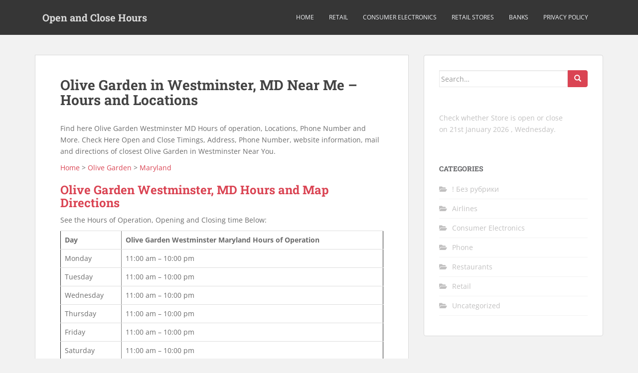

--- FILE ---
content_type: text/html; charset=UTF-8
request_url: https://openandclosehours.com/olive-garden/maryland/westminster/
body_size: 72364
content:
<!doctype html>
<!--[if !IE]>
<html class="no-js non-ie" lang="en-US"> <![endif]-->
<!--[if IE 7 ]>
<html class="no-js ie7" lang="en-US"> <![endif]-->
<!--[if IE 8 ]>
<html class="no-js ie8" lang="en-US"> <![endif]-->
<!--[if IE 9 ]>
<html class="no-js ie9" lang="en-US"> <![endif]-->
<!--[if gt IE 9]><!-->
<html class="no-js" lang="en-US"> <!--<![endif]-->
<head>

<meta charset="utf-8"><meta name="viewport" content="width=device-width, initial-scale=1">
<meta name="theme-color" content="">
<link rel="profile" href="http://gmpg.org/xfn/11">
<meta name='robots' content='index, follow, max-image-preview:large, max-snippet:-1, max-video-preview:-1' />

<title>Olive Garden in Westminster, MD Near Me - Hours and Locations</title>
<meta name="description" content="Find here Olive Garden Westminster Maryland Hours of operation, Locations, Phone Number and More. Check Here Open and Close Timings, Address, Phone Number, website information, mail and directions." />
<link rel="canonical" href="https://openandclosehours.com/olive-garden/maryland/westminster/" />
<meta property="og:locale" content="en_US" />
<meta property="og:type" content="article" />
<meta property="og:title" content="Olive Garden in Westminster, MD Near Me - Hours and Locations" />
<meta property="og:description" content="Find here Olive Garden Westminster Maryland Hours of operation, Locations, Phone Number and More. Check Here Open and Close Timings, Address, Phone Number, website information, mail and directions." />
<meta property="og:url" content="https://openandclosehours.com/olive-garden/maryland/westminster/" />
<meta property="og:site_name" content="Open and Close Hours" />
<meta name="twitter:card" content="summary_large_image" />
<meta name="twitter:label1" content="Est. reading time" />
<meta name="twitter:data1" content="1 minute" />
<script type="application/ld+json" class="yoast-schema-graph">{"@context":"https://schema.org","@graph":[{"@type":"WebPage","@id":"https://openandclosehours.com/olive-garden/maryland/westminster/","url":"https://openandclosehours.com/olive-garden/maryland/westminster/","name":"Olive Garden in Westminster, MD Near Me - Hours and Locations","isPartOf":{"@id":"https://openandclosehours.com/#website"},"datePublished":"2018-02-14T09:51:27+00:00","dateModified":"2018-02-14T09:51:27+00:00","description":"Find here Olive Garden Westminster Maryland Hours of operation, Locations, Phone Number and More. Check Here Open and Close Timings, Address, Phone Number, website information, mail and directions.","breadcrumb":{"@id":"https://openandclosehours.com/olive-garden/maryland/westminster/#breadcrumb"},"inLanguage":"en-US","potentialAction":[{"@type":"ReadAction","target":["https://openandclosehours.com/olive-garden/maryland/westminster/"]}]},{"@type":"BreadcrumbList","@id":"https://openandclosehours.com/olive-garden/maryland/westminster/#breadcrumb","itemListElement":[{"@type":"ListItem","position":1,"name":"Home","item":"https://openandclosehours.com/"},{"@type":"ListItem","position":2,"name":"Olive Garden Near Me &#8211; Hours and Locations","item":"https://openandclosehours.com/olive-garden/"},{"@type":"ListItem","position":3,"name":"Olive Garden in Maryland Near Me &#8211; Hours and Locations","item":"https://openandclosehours.com/olive-garden/maryland/"},{"@type":"ListItem","position":4,"name":"Olive Garden in Westminster, MD Near Me &#8211; Hours and Locations"}]},{"@type":"WebSite","@id":"https://openandclosehours.com/#website","url":"https://openandclosehours.com/","name":"Open and Close Hours","description":"Opening and Closing Times","potentialAction":[{"@type":"SearchAction","target":{"@type":"EntryPoint","urlTemplate":"https://openandclosehours.com/?s={search_term_string}"},"query-input":"required name=search_term_string"}],"inLanguage":"en-US"}]}</script>

<link rel='dns-prefetch' href='//fonts.googleapis.com' />
<link rel="alternate" type="application/rss+xml" title="Open and Close Hours &raquo; Feed" href="https://openandclosehours.com/feed/" />
<link rel="alternate" type="application/rss+xml" title="Open and Close Hours &raquo; Comments Feed" href="https://openandclosehours.com/comments/feed/" />
<script data-phast-original-type="text/javascript" type="text/phast">window._wpemojiSettings={"baseUrl":"https:\/\/s.w.org\/images\/core\/emoji\/14.0.0\/72x72\/","ext":".png","svgUrl":"https:\/\/s.w.org\/images\/core\/emoji\/14.0.0\/svg\/","svgExt":".svg","source":{"concatemoji":"https:\/\/openandclosehours.com\/wp-includes\/js\/wp-emoji-release.min.js?ver=6.1.9"}};

!function(e,a,t){var n,r,o,i=a.createElement("canvas"),p=i.getContext&&i.getContext("2d");function s(e,t){var a=String.fromCharCode,e=(p.clearRect(0,0,i.width,i.height),p.fillText(a.apply(this,e),0,0),i.toDataURL());return p.clearRect(0,0,i.width,i.height),p.fillText(a.apply(this,t),0,0),e===i.toDataURL()}function c(e){var t=a.createElement("script");t.src=e,t.defer=t.type="text/javascript",a.getElementsByTagName("head")[0].appendChild(t)}for(o=Array("flag","emoji"),t.supports={everything:!0,everythingExceptFlag:!0},r=0;r<o.length;r++)t.supports[o[r]]=function(e){if(p&&p.fillText)switch(p.textBaseline="top",p.font="600 32px Arial",e){case"flag":return s([127987,65039,8205,9895,65039],[127987,65039,8203,9895,65039])?!1:!s([55356,56826,55356,56819],[55356,56826,8203,55356,56819])&&!s([55356,57332,56128,56423,56128,56418,56128,56421,56128,56430,56128,56423,56128,56447],[55356,57332,8203,56128,56423,8203,56128,56418,8203,56128,56421,8203,56128,56430,8203,56128,56423,8203,56128,56447]);case"emoji":return!s([129777,127995,8205,129778,127999],[129777,127995,8203,129778,127999])}return!1}(o[r]),t.supports.everything=t.supports.everything&&t.supports[o[r]],"flag"!==o[r]&&(t.supports.everythingExceptFlag=t.supports.everythingExceptFlag&&t.supports[o[r]]);t.supports.everythingExceptFlag=t.supports.everythingExceptFlag&&!t.supports.flag,t.DOMReady=!1,t.readyCallback=function(){t.DOMReady=!0},t.supports.everything||(n=function(){t.readyCallback()},a.addEventListener?(a.addEventListener("DOMContentLoaded",n,!1),e.addEventListener("load",n,!1)):(e.attachEvent("onload",n),a.attachEvent("onreadystatechange",function(){"complete"===a.readyState&&t.readyCallback()})),(e=t.source||{}).concatemoji?c(e.concatemoji):e.wpemoji&&e.twemoji&&(c(e.twemoji),c(e.wpemoji)))}(window,document,window._wpemojiSettings);</script>
<script type="text/phast" id="opena-ready">window.advanced_ads_ready=function(e,a){a=a||"complete";var d=function(e){return"interactive"===a?"loading"!==e:"complete"===e};d(document.readyState)?e():document.addEventListener("readystatechange",(function(a){d(a.target.readyState)&&e()}),{once:"interactive"===a})},window.advanced_ads_ready_queue=window.advanced_ads_ready_queue||[];</script>
<style>img.wp-smiley,img.emoji{display:inline !important;border:none !important;box-shadow:none !important;height:1em !important;width:1em !important;margin:0 0.07em !important;vertical-align:-0.1em !important;background:none !important;padding:0 !important;}</style>
<style data-phast-original-src="https://openandclosehours.com/wp-includes/css/dist/block-library/style.min.css?ver=6.1.9" data-phast-params='{"ref":"nPkud072_Bc"}'>@charset "UTF-8";:where(.wp-block-button__link){box-shadow:none;text-decoration:none;border-radius:9999px;padding:calc(.667em + 2px) calc(1.333em + 2px)}.wp-block-button[style*=text-decoration] .wp-block-button__link{text-decoration:inherit}.wp-block-button.is-style-outline>.wp-block-button__link:not(.has-text-color),.wp-block-button .wp-block-button__link.is-style-outline:not(.has-text-color){color:currentColor}.wp-block-button.is-style-outline>.wp-block-button__link:not(.has-background),.wp-block-button .wp-block-button__link.is-style-outline:not(.has-background){background-color:transparent;background-image:none}.wp-block-buttons:not(.is-content-justification-space-between,.is-content-justification-right,.is-content-justification-left,.is-content-justification-center) .wp-block-button.aligncenter{margin-left:auto;margin-right:auto;width:100%}.wp-block-buttons[style*=text-decoration] .wp-block-button,.wp-block-buttons[style*=text-decoration] .wp-block-button__link{text-decoration:inherit}@media (max-width:781px){.wp-block-columns:not(.is-not-stacked-on-mobile)>.wp-block-column{flex-basis:100%!important}}@media (min-width:782px){.wp-block-columns:not(.is-not-stacked-on-mobile)>.wp-block-column{flex-basis:0;flex-grow:1}.wp-block-columns:not(.is-not-stacked-on-mobile)>.wp-block-column[style*=flex-basis]{flex-grow:0}}.wp-block-columns.is-not-stacked-on-mobile>.wp-block-column[style*=flex-basis]{flex-grow:0}:where(.wp-block-columns.has-background){padding:1.25em 2.375em}.wp-block-post-comments .comment-form input:not([type=submit]):not([type=checkbox]),.wp-block-post-comments .comment-form textarea{display:block;box-sizing:border-box;width:100%}.wp-block-post-comments .comment-reply-title :where(small){font-size:var(--wp--preset--font-size--medium,smaller);margin-left:.5em}.wp-block-post-comments input:not([type=submit]),.wp-block-post-comments textarea{border:1px solid #949494;font-size:1em;font-family:inherit}.wp-block-post-comments input:not([type=submit]):not([type=checkbox]),.wp-block-post-comments textarea{padding:calc(.667em + 2px)}:where(.wp-block-post-comments input[type=submit]){border:none}.wp-block-comments-pagination .wp-block-comments-pagination-previous-arrow:not(.is-arrow-chevron){transform:scaleX(1)}.wp-block-comments-pagination .wp-block-comments-pagination-next-arrow:not(.is-arrow-chevron){transform:scaleX(1)}.wp-block-cover-image.has-background-dim:not([class*=-background-color]),.wp-block-cover-image .has-background-dim:not([class*=-background-color]),.wp-block-cover.has-background-dim:not([class*=-background-color]),.wp-block-cover .has-background-dim:not([class*=-background-color]){background-color:#000}.wp-block-cover-image.has-background-dim:not(.has-background-gradient):before,.wp-block-cover-image .wp-block-cover__background,.wp-block-cover-image .wp-block-cover__gradient-background,.wp-block-cover.has-background-dim:not(.has-background-gradient):before,.wp-block-cover .wp-block-cover__background,.wp-block-cover .wp-block-cover__gradient-background{position:absolute;top:0;left:0;bottom:0;right:0;z-index:1;opacity:.5}.wp-block-cover-image.has-background-dim.has-background-dim-10 .wp-block-cover__background,.wp-block-cover-image.has-background-dim.has-background-dim-10 .wp-block-cover__gradient-background,.wp-block-cover-image.has-background-dim.has-background-dim-10:not(.has-background-gradient):before,.wp-block-cover.has-background-dim.has-background-dim-10 .wp-block-cover__background,.wp-block-cover.has-background-dim.has-background-dim-10 .wp-block-cover__gradient-background,.wp-block-cover.has-background-dim.has-background-dim-10:not(.has-background-gradient):before{opacity:.1}.wp-block-cover-image.has-background-dim.has-background-dim-20 .wp-block-cover__background,.wp-block-cover-image.has-background-dim.has-background-dim-20 .wp-block-cover__gradient-background,.wp-block-cover-image.has-background-dim.has-background-dim-20:not(.has-background-gradient):before,.wp-block-cover.has-background-dim.has-background-dim-20 .wp-block-cover__background,.wp-block-cover.has-background-dim.has-background-dim-20 .wp-block-cover__gradient-background,.wp-block-cover.has-background-dim.has-background-dim-20:not(.has-background-gradient):before{opacity:.2}.wp-block-cover-image.has-background-dim.has-background-dim-30 .wp-block-cover__background,.wp-block-cover-image.has-background-dim.has-background-dim-30 .wp-block-cover__gradient-background,.wp-block-cover-image.has-background-dim.has-background-dim-30:not(.has-background-gradient):before,.wp-block-cover.has-background-dim.has-background-dim-30 .wp-block-cover__background,.wp-block-cover.has-background-dim.has-background-dim-30 .wp-block-cover__gradient-background,.wp-block-cover.has-background-dim.has-background-dim-30:not(.has-background-gradient):before{opacity:.3}.wp-block-cover-image.has-background-dim.has-background-dim-40 .wp-block-cover__background,.wp-block-cover-image.has-background-dim.has-background-dim-40 .wp-block-cover__gradient-background,.wp-block-cover-image.has-background-dim.has-background-dim-40:not(.has-background-gradient):before,.wp-block-cover.has-background-dim.has-background-dim-40 .wp-block-cover__background,.wp-block-cover.has-background-dim.has-background-dim-40 .wp-block-cover__gradient-background,.wp-block-cover.has-background-dim.has-background-dim-40:not(.has-background-gradient):before{opacity:.4}.wp-block-cover-image.has-background-dim.has-background-dim-50 .wp-block-cover__background,.wp-block-cover-image.has-background-dim.has-background-dim-50 .wp-block-cover__gradient-background,.wp-block-cover-image.has-background-dim.has-background-dim-50:not(.has-background-gradient):before,.wp-block-cover.has-background-dim.has-background-dim-50 .wp-block-cover__background,.wp-block-cover.has-background-dim.has-background-dim-50 .wp-block-cover__gradient-background,.wp-block-cover.has-background-dim.has-background-dim-50:not(.has-background-gradient):before{opacity:.5}.wp-block-cover-image.has-background-dim.has-background-dim-60 .wp-block-cover__background,.wp-block-cover-image.has-background-dim.has-background-dim-60 .wp-block-cover__gradient-background,.wp-block-cover-image.has-background-dim.has-background-dim-60:not(.has-background-gradient):before,.wp-block-cover.has-background-dim.has-background-dim-60 .wp-block-cover__background,.wp-block-cover.has-background-dim.has-background-dim-60 .wp-block-cover__gradient-background,.wp-block-cover.has-background-dim.has-background-dim-60:not(.has-background-gradient):before{opacity:.6}.wp-block-cover-image.has-background-dim.has-background-dim-70 .wp-block-cover__background,.wp-block-cover-image.has-background-dim.has-background-dim-70 .wp-block-cover__gradient-background,.wp-block-cover-image.has-background-dim.has-background-dim-70:not(.has-background-gradient):before,.wp-block-cover.has-background-dim.has-background-dim-70 .wp-block-cover__background,.wp-block-cover.has-background-dim.has-background-dim-70 .wp-block-cover__gradient-background,.wp-block-cover.has-background-dim.has-background-dim-70:not(.has-background-gradient):before{opacity:.7}.wp-block-cover-image.has-background-dim.has-background-dim-80 .wp-block-cover__background,.wp-block-cover-image.has-background-dim.has-background-dim-80 .wp-block-cover__gradient-background,.wp-block-cover-image.has-background-dim.has-background-dim-80:not(.has-background-gradient):before,.wp-block-cover.has-background-dim.has-background-dim-80 .wp-block-cover__background,.wp-block-cover.has-background-dim.has-background-dim-80 .wp-block-cover__gradient-background,.wp-block-cover.has-background-dim.has-background-dim-80:not(.has-background-gradient):before{opacity:.8}.wp-block-cover-image.has-background-dim.has-background-dim-90 .wp-block-cover__background,.wp-block-cover-image.has-background-dim.has-background-dim-90 .wp-block-cover__gradient-background,.wp-block-cover-image.has-background-dim.has-background-dim-90:not(.has-background-gradient):before,.wp-block-cover.has-background-dim.has-background-dim-90 .wp-block-cover__background,.wp-block-cover.has-background-dim.has-background-dim-90 .wp-block-cover__gradient-background,.wp-block-cover.has-background-dim.has-background-dim-90:not(.has-background-gradient):before{opacity:.9}.wp-block-cover-image.has-background-dim.has-background-dim-100 .wp-block-cover__background,.wp-block-cover-image.has-background-dim.has-background-dim-100 .wp-block-cover__gradient-background,.wp-block-cover-image.has-background-dim.has-background-dim-100:not(.has-background-gradient):before,.wp-block-cover.has-background-dim.has-background-dim-100 .wp-block-cover__background,.wp-block-cover.has-background-dim.has-background-dim-100 .wp-block-cover__gradient-background,.wp-block-cover.has-background-dim.has-background-dim-100:not(.has-background-gradient):before{opacity:1}@supports (position:sticky){}.wp-block-cover-image h1:not(.has-text-color),.wp-block-cover-image h2:not(.has-text-color),.wp-block-cover-image h3:not(.has-text-color),.wp-block-cover-image h4:not(.has-text-color),.wp-block-cover-image h5:not(.has-text-color),.wp-block-cover-image h6:not(.has-text-color),.wp-block-cover-image p:not(.has-text-color),.wp-block-cover h1:not(.has-text-color),.wp-block-cover h2:not(.has-text-color),.wp-block-cover h3:not(.has-text-color),.wp-block-cover h4:not(.has-text-color),.wp-block-cover h5:not(.has-text-color),.wp-block-cover h6:not(.has-text-color),.wp-block-cover p:not(.has-text-color){color:inherit}@supports (-webkit-overflow-scrolling:touch){}.wp-block-embed.alignleft,.wp-block-embed.alignright,.wp-block[data-align=left]>[data-type="core/embed"],.wp-block[data-align=right]>[data-type="core/embed"]{max-width:360px;width:100%}.wp-block-embed.alignleft .wp-block-embed__wrapper,.wp-block-embed.alignright .wp-block-embed__wrapper,.wp-block[data-align=left]>[data-type="core/embed"] .wp-block-embed__wrapper,.wp-block[data-align=right]>[data-type="core/embed"] .wp-block-embed__wrapper{min-width:280px}.wp-block-file:not(.wp-element-button){font-size:.8em}:where(.wp-block-file__button){border-radius:2em;padding:.5em 1em}:where(.wp-block-file__button):is(a):active,:where(.wp-block-file__button):is(a):focus,:where(.wp-block-file__button):is(a):hover,:where(.wp-block-file__button):is(a):visited{box-shadow:none;color:#fff;opacity:.85;text-decoration:none}.blocks-gallery-grid:not(.has-nested-images),.wp-block-gallery:not(.has-nested-images){display:flex;flex-wrap:wrap;list-style-type:none;padding:0;margin:0}.blocks-gallery-grid:not(.has-nested-images) .blocks-gallery-image,.blocks-gallery-grid:not(.has-nested-images) .blocks-gallery-item,.wp-block-gallery:not(.has-nested-images) .blocks-gallery-image,.wp-block-gallery:not(.has-nested-images) .blocks-gallery-item{margin:0 1em 1em 0;display:flex;flex-grow:1;flex-direction:column;justify-content:center;position:relative;width:calc(50% - 1em)}.blocks-gallery-grid:not(.has-nested-images) .blocks-gallery-image:nth-of-type(2n),.blocks-gallery-grid:not(.has-nested-images) .blocks-gallery-item:nth-of-type(2n),.wp-block-gallery:not(.has-nested-images) .blocks-gallery-image:nth-of-type(2n),.wp-block-gallery:not(.has-nested-images) .blocks-gallery-item:nth-of-type(2n){margin-right:0}.blocks-gallery-grid:not(.has-nested-images) .blocks-gallery-image figure,.blocks-gallery-grid:not(.has-nested-images) .blocks-gallery-item figure,.wp-block-gallery:not(.has-nested-images) .blocks-gallery-image figure,.wp-block-gallery:not(.has-nested-images) .blocks-gallery-item figure{margin:0;height:100%;display:flex;align-items:flex-end;justify-content:flex-start}.blocks-gallery-grid:not(.has-nested-images) .blocks-gallery-image img,.blocks-gallery-grid:not(.has-nested-images) .blocks-gallery-item img,.wp-block-gallery:not(.has-nested-images) .blocks-gallery-image img,.wp-block-gallery:not(.has-nested-images) .blocks-gallery-item img{display:block;max-width:100%;height:auto;width:auto}.blocks-gallery-grid:not(.has-nested-images) .blocks-gallery-image figcaption,.blocks-gallery-grid:not(.has-nested-images) .blocks-gallery-item figcaption,.wp-block-gallery:not(.has-nested-images) .blocks-gallery-image figcaption,.wp-block-gallery:not(.has-nested-images) .blocks-gallery-item figcaption{position:absolute;bottom:0;width:100%;max-height:100%;overflow:auto;padding:3em .77em .7em;color:#fff;text-align:center;font-size:.8em;background:linear-gradient(0deg,rgba(0,0,0,.7),rgba(0,0,0,.3) 70%,transparent);box-sizing:border-box;margin:0;z-index:2}.blocks-gallery-grid:not(.has-nested-images) .blocks-gallery-image figcaption img,.blocks-gallery-grid:not(.has-nested-images) .blocks-gallery-item figcaption img,.wp-block-gallery:not(.has-nested-images) .blocks-gallery-image figcaption img,.wp-block-gallery:not(.has-nested-images) .blocks-gallery-item figcaption img{display:inline}.blocks-gallery-grid:not(.has-nested-images) figcaption,.wp-block-gallery:not(.has-nested-images) figcaption{flex-grow:1}.blocks-gallery-grid:not(.has-nested-images).is-cropped .blocks-gallery-image a,.blocks-gallery-grid:not(.has-nested-images).is-cropped .blocks-gallery-image img,.blocks-gallery-grid:not(.has-nested-images).is-cropped .blocks-gallery-item a,.blocks-gallery-grid:not(.has-nested-images).is-cropped .blocks-gallery-item img,.wp-block-gallery:not(.has-nested-images).is-cropped .blocks-gallery-image a,.wp-block-gallery:not(.has-nested-images).is-cropped .blocks-gallery-image img,.wp-block-gallery:not(.has-nested-images).is-cropped .blocks-gallery-item a,.wp-block-gallery:not(.has-nested-images).is-cropped .blocks-gallery-item img{width:100%;height:100%;flex:1;-o-object-fit:cover;object-fit:cover}.blocks-gallery-grid:not(.has-nested-images).columns-1 .blocks-gallery-image,.blocks-gallery-grid:not(.has-nested-images).columns-1 .blocks-gallery-item,.wp-block-gallery:not(.has-nested-images).columns-1 .blocks-gallery-image,.wp-block-gallery:not(.has-nested-images).columns-1 .blocks-gallery-item{width:100%;margin-right:0}@media (min-width:600px){.blocks-gallery-grid:not(.has-nested-images).columns-3 .blocks-gallery-image,.blocks-gallery-grid:not(.has-nested-images).columns-3 .blocks-gallery-item,.wp-block-gallery:not(.has-nested-images).columns-3 .blocks-gallery-image,.wp-block-gallery:not(.has-nested-images).columns-3 .blocks-gallery-item{width:calc(33.33333% - .66667em);margin-right:1em}.blocks-gallery-grid:not(.has-nested-images).columns-4 .blocks-gallery-image,.blocks-gallery-grid:not(.has-nested-images).columns-4 .blocks-gallery-item,.wp-block-gallery:not(.has-nested-images).columns-4 .blocks-gallery-image,.wp-block-gallery:not(.has-nested-images).columns-4 .blocks-gallery-item{width:calc(25% - .75em);margin-right:1em}.blocks-gallery-grid:not(.has-nested-images).columns-5 .blocks-gallery-image,.blocks-gallery-grid:not(.has-nested-images).columns-5 .blocks-gallery-item,.wp-block-gallery:not(.has-nested-images).columns-5 .blocks-gallery-image,.wp-block-gallery:not(.has-nested-images).columns-5 .blocks-gallery-item{width:calc(20% - .8em);margin-right:1em}.blocks-gallery-grid:not(.has-nested-images).columns-6 .blocks-gallery-image,.blocks-gallery-grid:not(.has-nested-images).columns-6 .blocks-gallery-item,.wp-block-gallery:not(.has-nested-images).columns-6 .blocks-gallery-image,.wp-block-gallery:not(.has-nested-images).columns-6 .blocks-gallery-item{width:calc(16.66667% - .83333em);margin-right:1em}.blocks-gallery-grid:not(.has-nested-images).columns-7 .blocks-gallery-image,.blocks-gallery-grid:not(.has-nested-images).columns-7 .blocks-gallery-item,.wp-block-gallery:not(.has-nested-images).columns-7 .blocks-gallery-image,.wp-block-gallery:not(.has-nested-images).columns-7 .blocks-gallery-item{width:calc(14.28571% - .85714em);margin-right:1em}.blocks-gallery-grid:not(.has-nested-images).columns-8 .blocks-gallery-image,.blocks-gallery-grid:not(.has-nested-images).columns-8 .blocks-gallery-item,.wp-block-gallery:not(.has-nested-images).columns-8 .blocks-gallery-image,.wp-block-gallery:not(.has-nested-images).columns-8 .blocks-gallery-item{width:calc(12.5% - .875em);margin-right:1em}.blocks-gallery-grid:not(.has-nested-images).columns-1 .blocks-gallery-image:nth-of-type(1n),.blocks-gallery-grid:not(.has-nested-images).columns-1 .blocks-gallery-item:nth-of-type(1n),.blocks-gallery-grid:not(.has-nested-images).columns-2 .blocks-gallery-image:nth-of-type(2n),.blocks-gallery-grid:not(.has-nested-images).columns-2 .blocks-gallery-item:nth-of-type(2n),.blocks-gallery-grid:not(.has-nested-images).columns-3 .blocks-gallery-image:nth-of-type(3n),.blocks-gallery-grid:not(.has-nested-images).columns-3 .blocks-gallery-item:nth-of-type(3n),.blocks-gallery-grid:not(.has-nested-images).columns-4 .blocks-gallery-image:nth-of-type(4n),.blocks-gallery-grid:not(.has-nested-images).columns-4 .blocks-gallery-item:nth-of-type(4n),.blocks-gallery-grid:not(.has-nested-images).columns-5 .blocks-gallery-image:nth-of-type(5n),.blocks-gallery-grid:not(.has-nested-images).columns-5 .blocks-gallery-item:nth-of-type(5n),.blocks-gallery-grid:not(.has-nested-images).columns-6 .blocks-gallery-image:nth-of-type(6n),.blocks-gallery-grid:not(.has-nested-images).columns-6 .blocks-gallery-item:nth-of-type(6n),.blocks-gallery-grid:not(.has-nested-images).columns-7 .blocks-gallery-image:nth-of-type(7n),.blocks-gallery-grid:not(.has-nested-images).columns-7 .blocks-gallery-item:nth-of-type(7n),.blocks-gallery-grid:not(.has-nested-images).columns-8 .blocks-gallery-image:nth-of-type(8n),.blocks-gallery-grid:not(.has-nested-images).columns-8 .blocks-gallery-item:nth-of-type(8n),.wp-block-gallery:not(.has-nested-images).columns-1 .blocks-gallery-image:nth-of-type(1n),.wp-block-gallery:not(.has-nested-images).columns-1 .blocks-gallery-item:nth-of-type(1n),.wp-block-gallery:not(.has-nested-images).columns-2 .blocks-gallery-image:nth-of-type(2n),.wp-block-gallery:not(.has-nested-images).columns-2 .blocks-gallery-item:nth-of-type(2n),.wp-block-gallery:not(.has-nested-images).columns-3 .blocks-gallery-image:nth-of-type(3n),.wp-block-gallery:not(.has-nested-images).columns-3 .blocks-gallery-item:nth-of-type(3n),.wp-block-gallery:not(.has-nested-images).columns-4 .blocks-gallery-image:nth-of-type(4n),.wp-block-gallery:not(.has-nested-images).columns-4 .blocks-gallery-item:nth-of-type(4n),.wp-block-gallery:not(.has-nested-images).columns-5 .blocks-gallery-image:nth-of-type(5n),.wp-block-gallery:not(.has-nested-images).columns-5 .blocks-gallery-item:nth-of-type(5n),.wp-block-gallery:not(.has-nested-images).columns-6 .blocks-gallery-image:nth-of-type(6n),.wp-block-gallery:not(.has-nested-images).columns-6 .blocks-gallery-item:nth-of-type(6n),.wp-block-gallery:not(.has-nested-images).columns-7 .blocks-gallery-image:nth-of-type(7n),.wp-block-gallery:not(.has-nested-images).columns-7 .blocks-gallery-item:nth-of-type(7n),.wp-block-gallery:not(.has-nested-images).columns-8 .blocks-gallery-image:nth-of-type(8n),.wp-block-gallery:not(.has-nested-images).columns-8 .blocks-gallery-item:nth-of-type(8n){margin-right:0}}.blocks-gallery-grid:not(.has-nested-images) .blocks-gallery-image:last-child,.blocks-gallery-grid:not(.has-nested-images) .blocks-gallery-item:last-child,.wp-block-gallery:not(.has-nested-images) .blocks-gallery-image:last-child,.wp-block-gallery:not(.has-nested-images) .blocks-gallery-item:last-child{margin-right:0}.blocks-gallery-grid:not(.has-nested-images).alignleft,.blocks-gallery-grid:not(.has-nested-images).alignright,.wp-block-gallery:not(.has-nested-images).alignleft,.wp-block-gallery:not(.has-nested-images).alignright{max-width:420px;width:100%}.blocks-gallery-grid:not(.has-nested-images).aligncenter .blocks-gallery-item figure,.wp-block-gallery:not(.has-nested-images).aligncenter .blocks-gallery-item figure{justify-content:center}.wp-block-gallery:not(.is-cropped) .blocks-gallery-item{align-self:flex-start}.wp-block-gallery.has-nested-images figure.wp-block-image:not(#individual-image){width:calc(50% - var(--wp--style--unstable-gallery-gap,16px)/2);margin:0}.wp-block-gallery.has-nested-images:not(.is-cropped) figure.wp-block-image:not(#individual-image){margin-top:0;margin-bottom:auto}.wp-block-gallery.has-nested-images.is-cropped figure.wp-block-image:not(#individual-image){align-self:inherit}.wp-block-gallery.has-nested-images.is-cropped figure.wp-block-image:not(#individual-image)>a,.wp-block-gallery.has-nested-images.is-cropped figure.wp-block-image:not(#individual-image)>div:not(.components-drop-zone){display:flex}.wp-block-gallery.has-nested-images.is-cropped figure.wp-block-image:not(#individual-image) a,.wp-block-gallery.has-nested-images.is-cropped figure.wp-block-image:not(#individual-image) img{width:100%;flex:1 0 0%;height:100%;-o-object-fit:cover;object-fit:cover}.wp-block-gallery.has-nested-images.columns-1 figure.wp-block-image:not(#individual-image){width:100%}@media (min-width:600px){.wp-block-gallery.has-nested-images.columns-3 figure.wp-block-image:not(#individual-image){width:calc(33.33333% - var(--wp--style--unstable-gallery-gap,16px)*0.66667)}.wp-block-gallery.has-nested-images.columns-4 figure.wp-block-image:not(#individual-image){width:calc(25% - var(--wp--style--unstable-gallery-gap,16px)*0.75)}.wp-block-gallery.has-nested-images.columns-5 figure.wp-block-image:not(#individual-image){width:calc(20% - var(--wp--style--unstable-gallery-gap,16px)*0.8)}.wp-block-gallery.has-nested-images.columns-6 figure.wp-block-image:not(#individual-image){width:calc(16.66667% - var(--wp--style--unstable-gallery-gap,16px)*0.83333)}.wp-block-gallery.has-nested-images.columns-7 figure.wp-block-image:not(#individual-image){width:calc(14.28571% - var(--wp--style--unstable-gallery-gap,16px)*0.85714)}.wp-block-gallery.has-nested-images.columns-8 figure.wp-block-image:not(#individual-image){width:calc(12.5% - var(--wp--style--unstable-gallery-gap,16px)*0.875)}.wp-block-gallery.has-nested-images.columns-default figure.wp-block-image:not(#individual-image){width:calc(33.33% - var(--wp--style--unstable-gallery-gap,16px)*0.66667)}.wp-block-gallery.has-nested-images.columns-default figure.wp-block-image:not(#individual-image):first-child:nth-last-child(2),.wp-block-gallery.has-nested-images.columns-default figure.wp-block-image:not(#individual-image):first-child:nth-last-child(2)~figure.wp-block-image:not(#individual-image){width:calc(50% - var(--wp--style--unstable-gallery-gap,16px)*0.5)}.wp-block-gallery.has-nested-images.columns-default figure.wp-block-image:not(#individual-image):first-child:last-child{width:100%}}@supports ((-webkit-mask-image:none) or (mask-image:none)) or (-webkit-mask-image:none){}.wp-block-image :where(.has-border-color){border-style:solid}.wp-block-image :where([style*=border-top-color]){border-top-style:solid}.wp-block-image :where([style*=border-right-color]){border-right-style:solid}.wp-block-image :where([style*=border-bottom-color]){border-bottom-style:solid}.wp-block-image :where([style*=border-left-color]){border-left-style:solid}.wp-block-image :where([style*=border-width]){border-style:solid}.wp-block-image :where([style*=border-top-width]){border-top-style:solid}.wp-block-image :where([style*=border-right-width]){border-right-style:solid}.wp-block-image :where([style*=border-bottom-width]){border-bottom-style:solid}.wp-block-image :where([style*=border-left-width]){border-left-style:solid}@media (min-width:600px){.wp-block-latest-posts.columns-2 li:nth-child(2n){margin-right:0}.wp-block-latest-posts.columns-3 li:nth-child(3n){margin-right:0}.wp-block-latest-posts.columns-4 li:nth-child(4n){margin-right:0}.wp-block-latest-posts.columns-5 li:nth-child(5n){margin-right:0}.wp-block-latest-posts.columns-6 li:nth-child(6n){margin-right:0}}ol,ul{box-sizing:border-box}.wp-block-navigation:where(:not([class*=has-text-decoration])) a,.wp-block-navigation:where(:not([class*=has-text-decoration])) a:active,.wp-block-navigation:where(:not([class*=has-text-decoration])) a:focus{text-decoration:none}.wp-block-navigation .has-child:not(.open-on-click):hover>.wp-block-navigation__submenu-container{visibility:visible;overflow:visible;opacity:1;width:auto;height:auto;min-width:200px}.wp-block-navigation .has-child:not(.open-on-click):not(.open-on-hover-click):focus-within>.wp-block-navigation__submenu-container{visibility:visible;overflow:visible;opacity:1;width:auto;height:auto;min-width:200px}.wp-block-navigation .has-child .wp-block-navigation-submenu__toggle[aria-expanded=true]~.wp-block-navigation__submenu-container{visibility:visible;overflow:visible;opacity:1;width:auto;height:auto;min-width:200px}:where(.wp-block-navigation.has-background .wp-block-navigation-item a:not(.wp-element-button)),:where(.wp-block-navigation.has-background .wp-block-navigation-submenu a:not(.wp-element-button)),:where(.wp-block-navigation .wp-block-navigation__submenu-container .wp-block-navigation-item a:not(.wp-element-button)),:where(.wp-block-navigation .wp-block-navigation__submenu-container .wp-block-navigation-submenu a:not(.wp-element-button)){padding:.5em 1em}.wp-block-navigation:not(.has-background) .wp-block-navigation__submenu-container{background-color:#fff;color:#000;border:1px solid rgba(0,0,0,.15)}@keyframes overlay-menu__fade-in-animation{0%{opacity:0;transform:translateY(.5em)}to{opacity:1;transform:translateY(0)}}.wp-block-navigation__responsive-container:not(.is-menu-open.is-menu-open){color:inherit!important;background-color:inherit!important}@media (min-width:600px){.wp-block-navigation__responsive-container:not(.hidden-by-default):not(.is-menu-open){display:block;width:100%;position:relative;z-index:auto;background-color:inherit}.wp-block-navigation__responsive-container:not(.hidden-by-default):not(.is-menu-open) .wp-block-navigation__responsive-container-close{display:none}}.wp-block-navigation:not(.has-background) .wp-block-navigation__responsive-container.is-menu-open{background-color:#fff;color:#000}@media (min-width:600px){.wp-block-navigation__responsive-container-open:not(.always-shown){display:none}}.has-drop-cap:not(:focus):first-letter{float:left;font-size:8.4em;line-height:.68;font-weight:100;margin:.05em .1em 0 0;text-transform:uppercase;font-style:normal}:where(p.has-text-color:not(.has-link-color)) a{color:inherit}.wp-block-post-comments-form[style*=font-weight] :where(.comment-reply-title){font-weight:inherit}.wp-block-post-comments-form[style*=font-family] :where(.comment-reply-title){font-family:inherit}.wp-block-post-comments-form[class*=-font-size] :where(.comment-reply-title),.wp-block-post-comments-form[style*=font-size] :where(.comment-reply-title){font-size:inherit}.wp-block-post-comments-form[style*=line-height] :where(.comment-reply-title){line-height:inherit}.wp-block-post-comments-form[style*=font-style] :where(.comment-reply-title){font-style:inherit}.wp-block-post-comments-form[style*=letter-spacing] :where(.comment-reply-title){letter-spacing:inherit}.wp-block-post-comments-form input[type=submit]{box-shadow:none;cursor:pointer;display:inline-block;text-align:center;overflow-wrap:break-word}.wp-block-post-comments-form input:not([type=submit]),.wp-block-post-comments-form textarea{border:1px solid #949494;font-size:1em;font-family:inherit}.wp-block-post-comments-form input:not([type=submit]):not([type=checkbox]),.wp-block-post-comments-form textarea{padding:calc(.667em + 2px)}.wp-block-post-comments-form .comment-form input:not([type=submit]):not([type=checkbox]),.wp-block-post-comments-form .comment-form textarea{display:block;box-sizing:border-box;width:100%}.wp-block-post-comments-form .comment-reply-title :where(small){font-size:var(--wp--preset--font-size--medium,smaller);margin-left:.5em}.wp-block-query-pagination .wp-block-query-pagination-previous-arrow:not(.is-arrow-chevron){transform:scaleX(1)}.wp-block-query-pagination .wp-block-query-pagination-next-arrow:not(.is-arrow-chevron){transform:scaleX(1)}.wp-block-quote.is-large:not(.is-style-plain),.wp-block-quote.is-style-large:not(.is-style-plain){margin-bottom:1em;padding:0 1em}.wp-block-quote.is-large:not(.is-style-plain) p,.wp-block-quote.is-style-large:not(.is-style-plain) p{font-size:1.5em;font-style:italic;line-height:1.6}.wp-block-quote.is-large:not(.is-style-plain) cite,.wp-block-quote.is-large:not(.is-style-plain) footer,.wp-block-quote.is-style-large:not(.is-style-plain) cite,.wp-block-quote.is-style-large:not(.is-style-plain) footer{font-size:1.125em;text-align:right}.wp-block-read-more:not([style*=text-decoration]),.wp-block-read-more:not([style*=text-decoration]):active,.wp-block-read-more:not([style*=text-decoration]):focus{text-decoration:none}:where(.wp-block-search__button){border:1px solid #ccc;padding:.375em .625em}:where(.wp-block-search__button-inside .wp-block-search__inside-wrapper){padding:4px;border:1px solid #949494}:where(.wp-block-search__button-inside .wp-block-search__inside-wrapper) .wp-block-search__input{border-radius:0;border:none;padding:0 0 0 .25em}:where(.wp-block-search__button-inside .wp-block-search__inside-wrapper) .wp-block-search__input:focus{outline:none}:where(.wp-block-search__button-inside .wp-block-search__inside-wrapper) :where(.wp-block-search__button){padding:.125em .5em}.wp-block-social-links .wp-social-link span:not(.screen-reader-text){margin-left:.5em;margin-right:.5em;font-size:.65em}.wp-block-social-links:not(.is-style-logos-only) .wp-social-link{background-color:#f0f0f0;color:#444}.wp-block-social-links:not(.is-style-logos-only) .wp-social-link-amazon{background-color:#f90;color:#fff}.wp-block-social-links:not(.is-style-logos-only) .wp-social-link-bandcamp{background-color:#1ea0c3;color:#fff}.wp-block-social-links:not(.is-style-logos-only) .wp-social-link-behance{background-color:#0757fe;color:#fff}.wp-block-social-links:not(.is-style-logos-only) .wp-social-link-codepen{background-color:#1e1f26;color:#fff}.wp-block-social-links:not(.is-style-logos-only) .wp-social-link-deviantart{background-color:#02e49b;color:#fff}.wp-block-social-links:not(.is-style-logos-only) .wp-social-link-dribbble{background-color:#e94c89;color:#fff}.wp-block-social-links:not(.is-style-logos-only) .wp-social-link-dropbox{background-color:#4280ff;color:#fff}.wp-block-social-links:not(.is-style-logos-only) .wp-social-link-etsy{background-color:#f45800;color:#fff}.wp-block-social-links:not(.is-style-logos-only) .wp-social-link-facebook{background-color:#1778f2;color:#fff}.wp-block-social-links:not(.is-style-logos-only) .wp-social-link-fivehundredpx{background-color:#000;color:#fff}.wp-block-social-links:not(.is-style-logos-only) .wp-social-link-flickr{background-color:#0461dd;color:#fff}.wp-block-social-links:not(.is-style-logos-only) .wp-social-link-foursquare{background-color:#e65678;color:#fff}.wp-block-social-links:not(.is-style-logos-only) .wp-social-link-github{background-color:#24292d;color:#fff}.wp-block-social-links:not(.is-style-logos-only) .wp-social-link-goodreads{background-color:#eceadd;color:#382110}.wp-block-social-links:not(.is-style-logos-only) .wp-social-link-google{background-color:#ea4434;color:#fff}.wp-block-social-links:not(.is-style-logos-only) .wp-social-link-instagram{background-color:#f00075;color:#fff}.wp-block-social-links:not(.is-style-logos-only) .wp-social-link-lastfm{background-color:#e21b24;color:#fff}.wp-block-social-links:not(.is-style-logos-only) .wp-social-link-linkedin{background-color:#0d66c2;color:#fff}.wp-block-social-links:not(.is-style-logos-only) .wp-social-link-mastodon{background-color:#3288d4;color:#fff}.wp-block-social-links:not(.is-style-logos-only) .wp-social-link-medium{background-color:#02ab6c;color:#fff}.wp-block-social-links:not(.is-style-logos-only) .wp-social-link-meetup{background-color:#f6405f;color:#fff}.wp-block-social-links:not(.is-style-logos-only) .wp-social-link-patreon{background-color:#ff424d;color:#fff}.wp-block-social-links:not(.is-style-logos-only) .wp-social-link-pinterest{background-color:#e60122;color:#fff}.wp-block-social-links:not(.is-style-logos-only) .wp-social-link-pocket{background-color:#ef4155;color:#fff}.wp-block-social-links:not(.is-style-logos-only) .wp-social-link-reddit{background-color:#ff4500;color:#fff}.wp-block-social-links:not(.is-style-logos-only) .wp-social-link-skype{background-color:#0478d7;color:#fff}.wp-block-social-links:not(.is-style-logos-only) .wp-social-link-snapchat{background-color:#fefc00;color:#fff;stroke:#000}.wp-block-social-links:not(.is-style-logos-only) .wp-social-link-soundcloud{background-color:#ff5600;color:#fff}.wp-block-social-links:not(.is-style-logos-only) .wp-social-link-spotify{background-color:#1bd760;color:#fff}.wp-block-social-links:not(.is-style-logos-only) .wp-social-link-telegram{background-color:#2aabee;color:#fff}.wp-block-social-links:not(.is-style-logos-only) .wp-social-link-tiktok{background-color:#000;color:#fff}.wp-block-social-links:not(.is-style-logos-only) .wp-social-link-tumblr{background-color:#011835;color:#fff}.wp-block-social-links:not(.is-style-logos-only) .wp-social-link-twitch{background-color:#6440a4;color:#fff}.wp-block-social-links:not(.is-style-logos-only) .wp-social-link-twitter{background-color:#1da1f2;color:#fff}.wp-block-social-links:not(.is-style-logos-only) .wp-social-link-vimeo{background-color:#1eb7ea;color:#fff}.wp-block-social-links:not(.is-style-logos-only) .wp-social-link-vk{background-color:#4680c2;color:#fff}.wp-block-social-links:not(.is-style-logos-only) .wp-social-link-wordpress{background-color:#3499cd;color:#fff}.wp-block-social-links:not(.is-style-logos-only) .wp-social-link-whatsapp{background-color:#25d366;color:#fff}.wp-block-social-links:not(.is-style-logos-only) .wp-social-link-yelp{background-color:#d32422;color:#fff}.wp-block-social-links:not(.is-style-logos-only) .wp-social-link-youtube{background-color:red;color:#fff}.wp-block-table.is-style-stripes tbody tr:nth-child(odd){background-color:#f0f0f0}.wp-block-table.is-style-stripes.has-subtle-light-gray-background-color tbody tr:nth-child(odd){background-color:#f3f4f5}.wp-block-table.is-style-stripes.has-subtle-pale-green-background-color tbody tr:nth-child(odd){background-color:#e9fbe5}.wp-block-table.is-style-stripes.has-subtle-pale-blue-background-color tbody tr:nth-child(odd){background-color:#e7f5fe}.wp-block-table.is-style-stripes.has-subtle-pale-pink-background-color tbody tr:nth-child(odd){background-color:#fcf0ef}.wp-block-table table[style*=border-top-color]>*,.wp-block-table table[style*=border-top-color]>* td,.wp-block-table table[style*=border-top-color]>* th,.wp-block-table table[style*=border-top-color] tr:first-child,.wp-block-table table[style*=border-top-color] tr:first-child td,.wp-block-table table[style*=border-top-color] tr:first-child th{border-top-color:inherit}.wp-block-table table[style*=border-top-color] tr:not(:first-child){border-top-color:currentColor}.wp-block-table table[style*=border-right-color]>*,.wp-block-table table[style*=border-right-color] td:last-child,.wp-block-table table[style*=border-right-color] th,.wp-block-table table[style*=border-right-color] tr{border-right-color:inherit}.wp-block-table table[style*=border-bottom-color]>*,.wp-block-table table[style*=border-bottom-color]>* td,.wp-block-table table[style*=border-bottom-color]>* th,.wp-block-table table[style*=border-bottom-color] tr:last-child,.wp-block-table table[style*=border-bottom-color] tr:last-child td,.wp-block-table table[style*=border-bottom-color] tr:last-child th{border-bottom-color:inherit}.wp-block-table table[style*=border-bottom-color] tr:not(:last-child){border-bottom-color:currentColor}.wp-block-table table[style*=border-left-color]>*,.wp-block-table table[style*=border-left-color] td:first-child,.wp-block-table table[style*=border-left-color] th,.wp-block-table table[style*=border-left-color] tr{border-left-color:inherit}.wp-block-table table[style*=border-style]>*,.wp-block-table table[style*=border-style] td,.wp-block-table table[style*=border-style] th,.wp-block-table table[style*=border-style] tr{border-style:inherit}.wp-block-table table[style*=border-width]>*,.wp-block-table table[style*=border-width] td,.wp-block-table table[style*=border-width] th,.wp-block-table table[style*=border-width] tr{border-width:inherit;border-style:inherit}@supports (position:sticky){}:root{--wp--preset--font-size--normal:16px;--wp--preset--font-size--huge:42px}#end-resizable-editor-section{display:none}.screen-reader-text{border:0;clip:rect(1px,1px,1px,1px);-webkit-clip-path:inset(50%);clip-path:inset(50%);height:1px;margin:-1px;overflow:hidden;padding:0;position:absolute;width:1px;word-wrap:normal!important}.screen-reader-text:focus{background-color:#ddd;clip:auto!important;-webkit-clip-path:none;clip-path:none;color:#444;display:block;font-size:1em;height:auto;left:5px;line-height:normal;padding:15px 23px 14px;text-decoration:none;top:5px;width:auto;z-index:100000}html :where(.has-border-color){border-style:solid}html :where([style*=border-top-color]){border-top-style:solid}html :where([style*=border-right-color]){border-right-style:solid}html :where([style*=border-bottom-color]){border-bottom-style:solid}html :where([style*=border-left-color]){border-left-style:solid}html :where([style*=border-width]){border-style:solid}html :where([style*=border-top-width]){border-top-style:solid}html :where([style*=border-right-width]){border-right-style:solid}html :where([style*=border-bottom-width]){border-bottom-style:solid}html :where([style*=border-left-width]){border-left-style:solid}html :where(img[class*=wp-image-]){height:auto;max-width:100%}figure{margin:0 0 1em}</style>
<style>.wp-block-button__link{color:#fff;background-color:#32373c;border-radius:9999px;box-shadow:none;text-decoration:none;padding:calc(.667em + 2px) calc(1.333em + 2px);font-size:1.125em}</style>
<style id="global-styles-inline-css">body{--wp--preset--color--black:#000000;--wp--preset--color--cyan-bluish-gray:#abb8c3;--wp--preset--color--white:#ffffff;--wp--preset--color--pale-pink:#f78da7;--wp--preset--color--vivid-red:#cf2e2e;--wp--preset--color--luminous-vivid-orange:#ff6900;--wp--preset--color--luminous-vivid-amber:#fcb900;--wp--preset--color--light-green-cyan:#7bdcb5;--wp--preset--color--vivid-green-cyan:#00d084;--wp--preset--color--pale-cyan-blue:#8ed1fc;--wp--preset--color--vivid-cyan-blue:#0693e3;--wp--preset--color--vivid-purple:#9b51e0;--wp--preset--gradient--vivid-cyan-blue-to-vivid-purple:linear-gradient(135deg,rgba(6,147,227,1) 0%,rgb(155,81,224) 100%);--wp--preset--gradient--light-green-cyan-to-vivid-green-cyan:linear-gradient(135deg,rgb(122,220,180) 0%,rgb(0,208,130) 100%);--wp--preset--gradient--luminous-vivid-amber-to-luminous-vivid-orange:linear-gradient(135deg,rgba(252,185,0,1) 0%,rgba(255,105,0,1) 100%);--wp--preset--gradient--luminous-vivid-orange-to-vivid-red:linear-gradient(135deg,rgba(255,105,0,1) 0%,rgb(207,46,46) 100%);--wp--preset--gradient--very-light-gray-to-cyan-bluish-gray:linear-gradient(135deg,rgb(238,238,238) 0%,rgb(169,184,195) 100%);--wp--preset--gradient--cool-to-warm-spectrum:linear-gradient(135deg,rgb(74,234,220) 0%,rgb(151,120,209) 20%,rgb(207,42,186) 40%,rgb(238,44,130) 60%,rgb(251,105,98) 80%,rgb(254,248,76) 100%);--wp--preset--gradient--blush-light-purple:linear-gradient(135deg,rgb(255,206,236) 0%,rgb(152,150,240) 100%);--wp--preset--gradient--blush-bordeaux:linear-gradient(135deg,rgb(254,205,165) 0%,rgb(254,45,45) 50%,rgb(107,0,62) 100%);--wp--preset--gradient--luminous-dusk:linear-gradient(135deg,rgb(255,203,112) 0%,rgb(199,81,192) 50%,rgb(65,88,208) 100%);--wp--preset--gradient--pale-ocean:linear-gradient(135deg,rgb(255,245,203) 0%,rgb(182,227,212) 50%,rgb(51,167,181) 100%);--wp--preset--gradient--electric-grass:linear-gradient(135deg,rgb(202,248,128) 0%,rgb(113,206,126) 100%);--wp--preset--gradient--midnight:linear-gradient(135deg,rgb(2,3,129) 0%,rgb(40,116,252) 100%);--wp--preset--duotone--dark-grayscale:url('#wp-duotone-dark-grayscale');--wp--preset--duotone--grayscale:url('#wp-duotone-grayscale');--wp--preset--duotone--purple-yellow:url('#wp-duotone-purple-yellow');--wp--preset--duotone--blue-red:url('#wp-duotone-blue-red');--wp--preset--duotone--midnight:url('#wp-duotone-midnight');--wp--preset--duotone--magenta-yellow:url('#wp-duotone-magenta-yellow');--wp--preset--duotone--purple-green:url('#wp-duotone-purple-green');--wp--preset--duotone--blue-orange:url('#wp-duotone-blue-orange');--wp--preset--font-size--small:13px;--wp--preset--font-size--medium:20px;--wp--preset--font-size--large:36px;--wp--preset--font-size--x-large:42px;--wp--preset--spacing--20:0.44rem;--wp--preset--spacing--30:0.67rem;--wp--preset--spacing--40:1rem;--wp--preset--spacing--50:1.5rem;--wp--preset--spacing--60:2.25rem;--wp--preset--spacing--70:3.38rem;--wp--preset--spacing--80:5.06rem;}:where(.is-layout-flex){gap:0.5em;}body .is-layout-flow > .alignleft{float:left;margin-inline-start:0;margin-inline-end:2em;}body .is-layout-flow > .alignright{float:right;margin-inline-start:2em;margin-inline-end:0;}body .is-layout-flow > .aligncenter{margin-left:auto !important;margin-right:auto !important;}body .is-layout-constrained > .alignleft{float:left;margin-inline-start:0;margin-inline-end:2em;}body .is-layout-constrained > .alignright{float:right;margin-inline-start:2em;margin-inline-end:0;}body .is-layout-constrained > .aligncenter{margin-left:auto !important;margin-right:auto !important;}body .is-layout-constrained > :where(:not(.alignleft):not(.alignright):not(.alignfull)){max-width:var(--wp--style--global--content-size);margin-left:auto !important;margin-right:auto !important;}body .is-layout-constrained > .alignwide{max-width:var(--wp--style--global--wide-size);}body .is-layout-flex{display:flex;}body .is-layout-flex{flex-wrap:wrap;align-items:center;}body .is-layout-flex > *{margin:0;}:where(.wp-block-columns.is-layout-flex){gap:2em;}.has-black-color{color:var(--wp--preset--color--black) !important;}.has-cyan-bluish-gray-color{color:var(--wp--preset--color--cyan-bluish-gray) !important;}.has-white-color{color:var(--wp--preset--color--white) !important;}.has-pale-pink-color{color:var(--wp--preset--color--pale-pink) !important;}.has-vivid-red-color{color:var(--wp--preset--color--vivid-red) !important;}.has-luminous-vivid-orange-color{color:var(--wp--preset--color--luminous-vivid-orange) !important;}.has-luminous-vivid-amber-color{color:var(--wp--preset--color--luminous-vivid-amber) !important;}.has-light-green-cyan-color{color:var(--wp--preset--color--light-green-cyan) !important;}.has-vivid-green-cyan-color{color:var(--wp--preset--color--vivid-green-cyan) !important;}.has-pale-cyan-blue-color{color:var(--wp--preset--color--pale-cyan-blue) !important;}.has-vivid-cyan-blue-color{color:var(--wp--preset--color--vivid-cyan-blue) !important;}.has-vivid-purple-color{color:var(--wp--preset--color--vivid-purple) !important;}.has-black-background-color{background-color:var(--wp--preset--color--black) !important;}.has-cyan-bluish-gray-background-color{background-color:var(--wp--preset--color--cyan-bluish-gray) !important;}.has-white-background-color{background-color:var(--wp--preset--color--white) !important;}.has-pale-pink-background-color{background-color:var(--wp--preset--color--pale-pink) !important;}.has-vivid-red-background-color{background-color:var(--wp--preset--color--vivid-red) !important;}.has-luminous-vivid-orange-background-color{background-color:var(--wp--preset--color--luminous-vivid-orange) !important;}.has-luminous-vivid-amber-background-color{background-color:var(--wp--preset--color--luminous-vivid-amber) !important;}.has-light-green-cyan-background-color{background-color:var(--wp--preset--color--light-green-cyan) !important;}.has-vivid-green-cyan-background-color{background-color:var(--wp--preset--color--vivid-green-cyan) !important;}.has-pale-cyan-blue-background-color{background-color:var(--wp--preset--color--pale-cyan-blue) !important;}.has-vivid-cyan-blue-background-color{background-color:var(--wp--preset--color--vivid-cyan-blue) !important;}.has-vivid-purple-background-color{background-color:var(--wp--preset--color--vivid-purple) !important;}.has-black-border-color{border-color:var(--wp--preset--color--black) !important;}.has-cyan-bluish-gray-border-color{border-color:var(--wp--preset--color--cyan-bluish-gray) !important;}.has-white-border-color{border-color:var(--wp--preset--color--white) !important;}.has-pale-pink-border-color{border-color:var(--wp--preset--color--pale-pink) !important;}.has-vivid-red-border-color{border-color:var(--wp--preset--color--vivid-red) !important;}.has-luminous-vivid-orange-border-color{border-color:var(--wp--preset--color--luminous-vivid-orange) !important;}.has-luminous-vivid-amber-border-color{border-color:var(--wp--preset--color--luminous-vivid-amber) !important;}.has-light-green-cyan-border-color{border-color:var(--wp--preset--color--light-green-cyan) !important;}.has-vivid-green-cyan-border-color{border-color:var(--wp--preset--color--vivid-green-cyan) !important;}.has-pale-cyan-blue-border-color{border-color:var(--wp--preset--color--pale-cyan-blue) !important;}.has-vivid-cyan-blue-border-color{border-color:var(--wp--preset--color--vivid-cyan-blue) !important;}.has-vivid-purple-border-color{border-color:var(--wp--preset--color--vivid-purple) !important;}.has-vivid-cyan-blue-to-vivid-purple-gradient-background{background:var(--wp--preset--gradient--vivid-cyan-blue-to-vivid-purple) !important;}.has-light-green-cyan-to-vivid-green-cyan-gradient-background{background:var(--wp--preset--gradient--light-green-cyan-to-vivid-green-cyan) !important;}.has-luminous-vivid-amber-to-luminous-vivid-orange-gradient-background{background:var(--wp--preset--gradient--luminous-vivid-amber-to-luminous-vivid-orange) !important;}.has-luminous-vivid-orange-to-vivid-red-gradient-background{background:var(--wp--preset--gradient--luminous-vivid-orange-to-vivid-red) !important;}.has-very-light-gray-to-cyan-bluish-gray-gradient-background{background:var(--wp--preset--gradient--very-light-gray-to-cyan-bluish-gray) !important;}.has-cool-to-warm-spectrum-gradient-background{background:var(--wp--preset--gradient--cool-to-warm-spectrum) !important;}.has-blush-light-purple-gradient-background{background:var(--wp--preset--gradient--blush-light-purple) !important;}.has-blush-bordeaux-gradient-background{background:var(--wp--preset--gradient--blush-bordeaux) !important;}.has-luminous-dusk-gradient-background{background:var(--wp--preset--gradient--luminous-dusk) !important;}.has-pale-ocean-gradient-background{background:var(--wp--preset--gradient--pale-ocean) !important;}.has-electric-grass-gradient-background{background:var(--wp--preset--gradient--electric-grass) !important;}.has-midnight-gradient-background{background:var(--wp--preset--gradient--midnight) !important;}.has-small-font-size{font-size:var(--wp--preset--font-size--small) !important;}.has-medium-font-size{font-size:var(--wp--preset--font-size--medium) !important;}.has-large-font-size{font-size:var(--wp--preset--font-size--large) !important;}.has-x-large-font-size{font-size:var(--wp--preset--font-size--x-large) !important;}.wp-block-navigation a:where(:not(.wp-element-button)){color:inherit;}:where(.wp-block-columns.is-layout-flex){gap:2em;}.wp-block-pullquote{font-size:1.5em;line-height:1.6;}</style>
<style data-phast-original-src="https://openandclosehours.com/wp-content/plugins/kk-star-ratings/src/core/public/css/kk-star-ratings.min.css?ver=5.4.2" data-phast-params='{"ref":"IUUaBYMZgrA"}'>.kk-star-ratings:not(.kksr-disabled) .kksr-stars:hover .kksr-stars-active{width:0 !important;}.kk-star-ratings .kksr-stars .kksr-star .kksr-icon,.kk-star-ratings:not(.kksr-disabled) .kksr-stars .kksr-star:hover ~ .kksr-star .kksr-icon{background-image:url("https://openandclosehours.com/wp-content/plugins/kk-star-ratings/src/core/public/css/../svg/inactive.svg");}.kk-star-ratings.kksr-disabled .kksr-stars .kksr-stars-active .kksr-star .kksr-icon,.kk-star-ratings:not(.kksr-disabled) .kksr-stars:hover .kksr-star .kksr-icon{background-image:url("https://openandclosehours.com/wp-content/plugins/kk-star-ratings/src/core/public/css/../svg/selected.svg");}[dir="rtl"] .kk-star-ratings .kksr-stars .kksr-stars-active{left:auto;right:0;}</style>
<style data-phast-original-src="https://openandclosehours.com/wp-content/themes/sparkling/assets/css/bootstrap.min.css?ver=6.1.9" data-phast-params='{"ref":"AXKXjfJqNtk"}'>html{font-family:sans-serif;-webkit-text-size-adjust:100%;-ms-text-size-adjust:100%}body{margin:0}article,aside,details,figcaption,figure,footer,header,hgroup,main,menu,nav,section,summary{display:block}audio,canvas,progress,video{display:inline-block;vertical-align:baseline}audio:not([controls]){display:none;height:0}[hidden],template{display:none}a{background-color:transparent}a:active,a:hover{outline:0}abbr[title]{border-bottom:1px dotted}b,strong{font-weight:700}dfn{font-style:italic}h1{margin:.67em 0;font-size:2em}mark{color:#000;background:#ff0}small{font-size:80%}sub,sup{position:relative;font-size:75%;line-height:0;vertical-align:baseline}sup{top:-.5em}sub{bottom:-.25em}img{border:0}svg:not(:root){overflow:hidden}figure{margin:1em 40px}hr{height:0;-webkit-box-sizing:content-box;-moz-box-sizing:content-box;box-sizing:content-box}pre{overflow:auto}code,kbd,pre,samp{font-family:monospace,monospace;font-size:1em}button,input,optgroup,select,textarea{margin:0;font:inherit;color:inherit}button{overflow:visible}button,select{text-transform:none}button,html input[type=button],input[type=reset],input[type=submit]{-webkit-appearance:button;cursor:pointer}button[disabled],html input[disabled]{cursor:default}button::-moz-focus-inner,input::-moz-focus-inner{padding:0;border:0}input{line-height:normal}input[type=checkbox],input[type=radio]{-webkit-box-sizing:border-box;-moz-box-sizing:border-box;box-sizing:border-box;padding:0}input[type=number]::-webkit-inner-spin-button,input[type=number]::-webkit-outer-spin-button{height:auto}input[type=search]{-webkit-box-sizing:content-box;-moz-box-sizing:content-box;box-sizing:content-box;-webkit-appearance:textfield}input[type=search]::-webkit-search-cancel-button,input[type=search]::-webkit-search-decoration{-webkit-appearance:none}fieldset{padding:.35em .625em .75em;margin:0 2px;border:1px solid silver}legend{padding:0;border:0}textarea{overflow:auto}optgroup{font-weight:700}table{border-spacing:0;border-collapse:collapse}td,th{padding:0}@media print{*,:after,:before{color:#000!important;text-shadow:none!important;background:0 0!important;-webkit-box-shadow:none!important;box-shadow:none!important}a,a:visited{text-decoration:underline}a[href]:after{content:" (" attr(href) ")"}abbr[title]:after{content:" (" attr(title) ")"}a[href^="javascript:"]:after,a[href^="#"]:after{content:""}blockquote,pre{border:1px solid #999;page-break-inside:avoid}thead{display:table-header-group}img,tr{page-break-inside:avoid}img{max-width:100%!important}h2,h3,p{orphans:3;widows:3}h2,h3{page-break-after:avoid}.navbar{display:none}.table{border-collapse:collapse!important}.table td,.table th{background-color:#fff!important}}@font-face{font-display:swap;font-family:'Glyphicons Halflings';src:url(https://openandclosehours.com/wp-content/themes/sparkling/assets/css/../fonts/glyphicons-halflings-regular.eot);src:url(https://openandclosehours.com/wp-content/themes/sparkling/assets/css/../fonts/glyphicons-halflings-regular.eot?#iefix) format('embedded-opentype'),url(https://openandclosehours.com/wp-content/themes/sparkling/assets/css/../fonts/glyphicons-halflings-regular.woff2) format('woff2'),url(https://openandclosehours.com/wp-content/themes/sparkling/assets/css/../fonts/glyphicons-halflings-regular.woff) format('woff'),url(https://openandclosehours.com/wp-content/themes/sparkling/assets/css/../fonts/glyphicons-halflings-regular.ttf) format('truetype'),url(https://openandclosehours.com/wp-content/themes/sparkling/assets/css/../fonts/glyphicons-halflings-regular.svg#glyphicons_halflingsregular) format('svg')}.glyphicon{position:relative;top:1px;display:inline-block;font-family:'Glyphicons Halflings';font-style:normal;font-weight:400;line-height:1;-webkit-font-smoothing:antialiased;-moz-osx-font-smoothing:grayscale}.glyphicon-search:before{content:"\e003"}*{-webkit-box-sizing:border-box;-moz-box-sizing:border-box;box-sizing:border-box}:after,:before{-webkit-box-sizing:border-box;-moz-box-sizing:border-box;box-sizing:border-box}html{font-size:10px;-webkit-tap-highlight-color:rgba(0,0,0,0)}body{font-family:"Helvetica Neue",Helvetica,Arial,sans-serif;font-size:14px;line-height:1.42857143;color:#333;background-color:#fff}button,input,select,textarea{font-family:inherit;font-size:inherit;line-height:inherit}a{color:#337ab7;text-decoration:none}a:focus,a:hover{color:#23527c;text-decoration:underline}a:focus{outline:5px auto -webkit-focus-ring-color;outline-offset:-2px}figure{margin:0}img{vertical-align:middle}hr{margin-top:20px;margin-bottom:20px;border:0;border-top:1px solid #eee}.sr-only{position:absolute;width:1px;height:1px;padding:0;margin:-1px;overflow:hidden;clip:rect(0,0,0,0);border:0}.sr-only-focusable:active,.sr-only-focusable:focus{position:static;width:auto;height:auto;margin:0;overflow:visible;clip:auto}[role=button]{cursor:pointer}h1,h2,h3,h4,h5,h6{font-family:inherit;font-weight:500;line-height:1.1;color:inherit}h1 small,h2 small,h3 small,h4 small,h5 small,h6 small{font-weight:400;line-height:1;color:#777}h1,h2,h3{margin-top:20px;margin-bottom:10px}h1 small,h2 small,h3 small{font-size:65%}h4,h5,h6{margin-top:10px;margin-bottom:10px}h4 small,h5 small,h6 small{font-size:75%}h1{font-size:36px}h2{font-size:30px}h3{font-size:24px}h4{font-size:18px}h5{font-size:14px}h6{font-size:12px}p{margin:0 0 10px}small{font-size:85%}mark{padding:.2em;background-color:#fcf8e3}.page-header{padding-bottom:9px;margin:40px 0 20px;border-bottom:1px solid #eee}ol,ul{margin-top:0;margin-bottom:10px}ol ol,ol ul,ul ol,ul ul{margin-bottom:0}dl{margin-top:0;margin-bottom:20px}dd,dt{line-height:1.42857143}dt{font-weight:700}dd{margin-left:0}abbr[data-original-title],abbr[title]{cursor:help;border-bottom:1px dotted #777}blockquote{padding:10px 20px;margin:0 0 20px;font-size:17.5px;border-left:5px solid #eee}blockquote ol:last-child,blockquote p:last-child,blockquote ul:last-child{margin-bottom:0}blockquote footer,blockquote small{display:block;font-size:80%;line-height:1.42857143;color:#777}blockquote footer:before,blockquote small:before{content:'\2014 \00A0'}address{margin-bottom:20px;font-style:normal;line-height:1.42857143}code,kbd,pre,samp{font-family:Menlo,Monaco,Consolas,"Courier New",monospace}code{padding:2px 4px;font-size:90%;color:#c7254e;background-color:#f9f2f4;border-radius:4px}kbd{padding:2px 4px;font-size:90%;color:#fff;background-color:#333;border-radius:3px;-webkit-box-shadow:inset 0 -1px 0 rgba(0,0,0,.25);box-shadow:inset 0 -1px 0 rgba(0,0,0,.25)}kbd kbd{padding:0;font-size:100%;font-weight:700;-webkit-box-shadow:none;box-shadow:none}pre{display:block;padding:9.5px;margin:0 0 10px;font-size:13px;line-height:1.42857143;color:#333;word-break:break-all;word-wrap:break-word;background-color:#f5f5f5;border:1px solid #ccc;border-radius:4px}pre code{padding:0;font-size:inherit;color:inherit;white-space:pre-wrap;background-color:transparent;border-radius:0}.container{padding-right:15px;padding-left:15px;margin-right:auto;margin-left:auto}@media (min-width:768px){.container{width:750px}}@media (min-width:992px){.container{width:970px}}@media (min-width:1200px){.container{width:1170px}}.row{margin-right:-15px;margin-left:-15px}.col-md-4,.col-md-6,.col-md-8,.col-sm-12{position:relative;min-height:1px;padding-right:15px;padding-left:15px}@media (min-width:768px){.col-sm-12{float:left}.col-sm-12{width:100%}}@media (min-width:992px){.col-md-4,.col-md-6,.col-md-8{float:left}.col-md-8{width:66.66666667%}.col-md-6{width:50%}.col-md-4{width:33.33333333%}}table{background-color:transparent}caption{padding-top:8px;padding-bottom:8px;color:#777;text-align:left}th{text-align:left}.table{width:100%;max-width:100%;margin-bottom:20px}.table>tbody>tr>td,.table>tbody>tr>th,.table>tfoot>tr>td,.table>tfoot>tr>th,.table>thead>tr>td,.table>thead>tr>th{padding:8px;line-height:1.42857143;vertical-align:top;border-top:1px solid #ddd}.table>thead>tr>th{vertical-align:bottom;border-bottom:2px solid #ddd}.table>caption+thead>tr:first-child>td,.table>caption+thead>tr:first-child>th,.table>colgroup+thead>tr:first-child>td,.table>colgroup+thead>tr:first-child>th,.table>thead:first-child>tr:first-child>td,.table>thead:first-child>tr:first-child>th{border-top:0}.table>tbody+tbody{border-top:2px solid #ddd}.table .table{background-color:#fff}.table-striped>tbody>tr:nth-of-type(odd){background-color:#f9f9f9}.table-hover>tbody>tr:hover{background-color:#f5f5f5}table col[class*=col-]{position:static;display:table-column;float:none}table td[class*=col-],table th[class*=col-]{position:static;display:table-cell;float:none}fieldset{min-width:0;padding:0;margin:0;border:0}legend{display:block;width:100%;padding:0;margin-bottom:20px;font-size:21px;line-height:inherit;color:#333;border:0;border-bottom:1px solid #e5e5e5}label{display:inline-block;max-width:100%;margin-bottom:5px;font-weight:700}input[type=search]{-webkit-box-sizing:border-box;-moz-box-sizing:border-box;box-sizing:border-box}input[type=checkbox],input[type=radio]{margin:4px 0 0;margin-top:1px\9;line-height:normal}input[type=file]{display:block}input[type=range]{display:block;width:100%}select[multiple],select[size]{height:auto}input[type=file]:focus,input[type=checkbox]:focus,input[type=radio]:focus{outline:5px auto -webkit-focus-ring-color;outline-offset:-2px}output{display:block;padding-top:7px;font-size:14px;line-height:1.42857143;color:#555}.form-control{display:block;width:100%;height:34px;padding:6px 12px;font-size:14px;line-height:1.42857143;color:#555;background-color:#fff;background-image:none;border:1px solid #ccc;border-radius:4px;-webkit-box-shadow:inset 0 1px 1px rgba(0,0,0,.075);box-shadow:inset 0 1px 1px rgba(0,0,0,.075);-webkit-transition:border-color ease-in-out .15s,-webkit-box-shadow ease-in-out .15s;-o-transition:border-color ease-in-out .15s,box-shadow ease-in-out .15s;transition:border-color ease-in-out .15s,box-shadow ease-in-out .15s}.form-control:focus{border-color:#66afe9;outline:0;-webkit-box-shadow:inset 0 1px 1px rgba(0,0,0,.075),0 0 8px rgba(102,175,233,.6);box-shadow:inset 0 1px 1px rgba(0,0,0,.075),0 0 8px rgba(102,175,233,.6)}.form-control::-moz-placeholder{color:#999;opacity:1}.form-control:-ms-input-placeholder{color:#999}.form-control::-webkit-input-placeholder{color:#999}.form-control::-ms-expand{background-color:transparent;border:0}.form-control[disabled],.form-control[readonly],fieldset[disabled] .form-control{background-color:#eee;opacity:1}.form-control[disabled],fieldset[disabled] .form-control{cursor:not-allowed}textarea.form-control{height:auto}input[type=search]{-webkit-appearance:none}@media screen and (-webkit-min-device-pixel-ratio:0){input[type=date].form-control,input[type=time].form-control,input[type=datetime-local].form-control,input[type=month].form-control{line-height:34px}.input-group-sm input[type=date],.input-group-sm input[type=time],.input-group-sm input[type=datetime-local],.input-group-sm input[type=month],input[type=date].input-sm,input[type=time].input-sm,input[type=datetime-local].input-sm,input[type=month].input-sm{line-height:30px}.input-group-lg input[type=date],.input-group-lg input[type=time],.input-group-lg input[type=datetime-local],.input-group-lg input[type=month],input[type=date].input-lg,input[type=time].input-lg,input[type=datetime-local].input-lg,input[type=month].input-lg{line-height:46px}}.checkbox input[type=checkbox],.checkbox-inline input[type=checkbox],.radio input[type=radio],.radio-inline input[type=radio]{position:absolute;margin-top:4px\9;margin-left:-20px}fieldset[disabled] input[type=checkbox],fieldset[disabled] input[type=radio],input[type=checkbox].disabled,input[type=checkbox][disabled],input[type=radio].disabled,input[type=radio][disabled]{cursor:not-allowed}@media (min-width:768px){.form-inline .checkbox input[type=checkbox],.form-inline .radio input[type=radio]{position:relative;margin-left:0}}.btn{display:inline-block;padding:6px 12px;margin-bottom:0;font-size:14px;font-weight:400;line-height:1.42857143;text-align:center;white-space:nowrap;vertical-align:middle;-ms-touch-action:manipulation;touch-action:manipulation;cursor:pointer;-webkit-user-select:none;-moz-user-select:none;-ms-user-select:none;user-select:none;background-image:none;border:1px solid transparent;border-radius:4px}.btn:active:focus,.btn:focus{outline:5px auto -webkit-focus-ring-color;outline-offset:-2px}.btn:focus,.btn:hover{color:#333;text-decoration:none}.btn:active{background-image:none;outline:0;-webkit-box-shadow:inset 0 3px 5px rgba(0,0,0,.125);box-shadow:inset 0 3px 5px rgba(0,0,0,.125)}.btn[disabled],fieldset[disabled] .btn{cursor:not-allowed;filter:alpha(opacity=65);-webkit-box-shadow:none;box-shadow:none;opacity:.65}fieldset[disabled] a.btn{pointer-events:none}.btn-default{color:#333;background-color:#fff;border-color:#ccc}.btn-default:focus{color:#333;background-color:#e6e6e6;border-color:#8c8c8c}.btn-default:hover{color:#333;background-color:#e6e6e6;border-color:#adadad}.btn-default:active{color:#333;background-color:#e6e6e6;border-color:#adadad}.btn-default:active:focus,.btn-default:active:hover{color:#333;background-color:#d4d4d4;border-color:#8c8c8c}.btn-default:active{background-image:none}.btn-default[disabled]:focus,.btn-default[disabled]:hover,fieldset[disabled] .btn-default:focus,fieldset[disabled] .btn-default:hover{background-color:#fff;border-color:#ccc}input[type=button].btn-block,input[type=reset].btn-block,input[type=submit].btn-block{width:100%}.collapse{display:none}.btn-group>.btn:not(:first-child):not(:last-child):not(.dropdown-toggle){border-radius:0}.btn-group>.btn:first-child:not(:last-child):not(.dropdown-toggle){border-top-right-radius:0;border-bottom-right-radius:0}.btn-group>.btn:last-child:not(:first-child),.btn-group>.dropdown-toggle:not(:first-child){border-top-left-radius:0;border-bottom-left-radius:0}.btn-group>.btn-group:not(:first-child):not(:last-child)>.btn{border-radius:0}.btn-group>.btn-group:first-child:not(:last-child)>.btn:last-child,.btn-group>.btn-group:first-child:not(:last-child)>.dropdown-toggle{border-top-right-radius:0;border-bottom-right-radius:0}.btn-group>.btn-group:last-child:not(:first-child)>.btn:first-child{border-top-left-radius:0;border-bottom-left-radius:0}.btn-group-vertical>.btn:not(:first-child):not(:last-child){border-radius:0}.btn-group-vertical>.btn:first-child:not(:last-child){border-top-left-radius:4px;border-top-right-radius:4px;border-bottom-right-radius:0;border-bottom-left-radius:0}.btn-group-vertical>.btn:last-child:not(:first-child){border-top-left-radius:0;border-top-right-radius:0;border-bottom-right-radius:4px;border-bottom-left-radius:4px}.btn-group-vertical>.btn-group:not(:first-child):not(:last-child)>.btn{border-radius:0}.btn-group-vertical>.btn-group:first-child:not(:last-child)>.btn:last-child,.btn-group-vertical>.btn-group:first-child:not(:last-child)>.dropdown-toggle{border-bottom-right-radius:0;border-bottom-left-radius:0}.btn-group-vertical>.btn-group:last-child:not(:first-child)>.btn:first-child{border-top-left-radius:0;border-top-right-radius:0}[data-toggle=buttons]>.btn input[type=checkbox],[data-toggle=buttons]>.btn input[type=radio],[data-toggle=buttons]>.btn-group>.btn input[type=checkbox],[data-toggle=buttons]>.btn-group>.btn input[type=radio]{position:absolute;clip:rect(0,0,0,0);pointer-events:none}.input-group{position:relative;display:table;border-collapse:separate}.input-group[class*=col-]{float:none;padding-right:0;padding-left:0}.input-group .form-control{position:relative;z-index:2;float:left;width:100%;margin-bottom:0}.input-group .form-control:focus{z-index:3}.input-group .form-control,.input-group-btn{display:table-cell}.input-group .form-control:not(:first-child):not(:last-child),.input-group-addon:not(:first-child):not(:last-child),.input-group-btn:not(:first-child):not(:last-child){border-radius:0}.input-group-btn{width:1%;white-space:nowrap;vertical-align:middle}.input-group-addon input[type=checkbox],.input-group-addon input[type=radio]{margin-top:0}.input-group .form-control:first-child,.input-group-addon:first-child,.input-group-btn:first-child>.btn,.input-group-btn:first-child>.btn-group>.btn,.input-group-btn:first-child>.dropdown-toggle,.input-group-btn:last-child>.btn-group:not(:last-child)>.btn,.input-group-btn:last-child>.btn:not(:last-child):not(.dropdown-toggle){border-top-right-radius:0;border-bottom-right-radius:0}.input-group .form-control:last-child,.input-group-addon:last-child,.input-group-btn:first-child>.btn-group:not(:first-child)>.btn,.input-group-btn:first-child>.btn:not(:first-child),.input-group-btn:last-child>.btn,.input-group-btn:last-child>.btn-group>.btn,.input-group-btn:last-child>.dropdown-toggle{border-top-left-radius:0;border-bottom-left-radius:0}.input-group-btn{position:relative;font-size:0;white-space:nowrap}.input-group-btn>.btn{position:relative}.input-group-btn>.btn+.btn{margin-left:-1px}.input-group-btn>.btn:active,.input-group-btn>.btn:focus,.input-group-btn>.btn:hover{z-index:2}.input-group-btn:first-child>.btn{margin-right:-1px}.input-group-btn:last-child>.btn{z-index:2;margin-left:-1px}.nav{padding-left:0;margin-bottom:0;list-style:none}.nav>li{position:relative;display:block}.nav>li>a{position:relative;display:block;padding:10px 15px}.nav>li>a:focus,.nav>li>a:hover{text-decoration:none;background-color:#eee}.nav>li>a>img{max-width:none}.navbar{position:relative;min-height:50px;margin-bottom:20px;border:1px solid transparent}@media (min-width:768px){.navbar{border-radius:4px}}@media (min-width:768px){.navbar-header{float:left}}.navbar-collapse{padding-right:15px;padding-left:15px;overflow-x:visible;-webkit-overflow-scrolling:touch;border-top:1px solid transparent;-webkit-box-shadow:inset 0 1px 0 rgba(255,255,255,.1);box-shadow:inset 0 1px 0 rgba(255,255,255,.1)}@media (min-width:768px){.navbar-collapse{width:auto;border-top:0;-webkit-box-shadow:none;box-shadow:none}.navbar-collapse.collapse{display:block!important;height:auto!important;padding-bottom:0;overflow:visible!important}}.container>.navbar-collapse,.container>.navbar-header{margin-right:-15px;margin-left:-15px}@media (min-width:768px){.container>.navbar-collapse,.container>.navbar-header{margin-right:0;margin-left:0}}.navbar-brand{float:left;height:50px;padding:15px 15px;font-size:18px;line-height:20px}.navbar-brand:focus,.navbar-brand:hover{text-decoration:none}.navbar-brand>img{display:block}@media (min-width:768px){.navbar>.container .navbar-brand{margin-left:-15px}}.navbar-toggle{position:relative;float:right;padding:9px 10px;margin-top:8px;margin-right:15px;margin-bottom:8px;background-color:transparent;background-image:none;border:1px solid transparent;border-radius:4px}.navbar-toggle:focus{outline:0}.navbar-toggle .icon-bar{display:block;width:22px;height:2px;border-radius:1px}.navbar-toggle .icon-bar+.icon-bar{margin-top:4px}@media (min-width:768px){.navbar-toggle{display:none}}.navbar-nav{margin:7.5px -15px}.navbar-nav>li>a{padding-top:10px;padding-bottom:10px;line-height:20px}@media (min-width:768px){.navbar-nav{float:left;margin:0}.navbar-nav>li{float:left}.navbar-nav>li>a{padding-top:15px;padding-bottom:15px}}@media (min-width:768px){.navbar-form .checkbox input[type=checkbox],.navbar-form .radio input[type=radio]{position:relative;margin-left:0}}.navbar-default{background-color:#f8f8f8;border-color:#e7e7e7}.navbar-default .navbar-brand{color:#777}.navbar-default .navbar-brand:focus,.navbar-default .navbar-brand:hover{color:#5e5e5e;background-color:transparent}.navbar-default .navbar-nav>li>a{color:#777}.navbar-default .navbar-nav>li>a:focus,.navbar-default .navbar-nav>li>a:hover{color:#333;background-color:transparent}.navbar-default .navbar-toggle{border-color:#ddd}.navbar-default .navbar-toggle:focus,.navbar-default .navbar-toggle:hover{background-color:#ddd}.navbar-default .navbar-toggle .icon-bar{background-color:#888}.navbar-default .navbar-collapse{border-color:#e7e7e7}@-webkit-keyframes progress-bar-stripes{from{background-position:40px 0}to{background-position:0 0}}@-o-keyframes progress-bar-stripes{from{background-position:40px 0}to{background-position:0 0}}@keyframes progress-bar-stripes{from{background-position:40px 0}to{background-position:0 0}}.well{min-height:20px;padding:19px;margin-bottom:20px;background-color:#f5f5f5;border:1px solid #e3e3e3;border-radius:4px;-webkit-box-shadow:inset 0 1px 1px rgba(0,0,0,.05);box-shadow:inset 0 1px 1px rgba(0,0,0,.05)}.well blockquote{border-color:#ddd;border-color:rgba(0,0,0,.15)}.container:after,.container:before,.nav:after,.nav:before,.navbar-collapse:after,.navbar-collapse:before,.navbar-header:after,.navbar-header:before,.navbar:after,.navbar:before,.row:after,.row:before{display:table;content:" "}.container:after,.nav:after,.navbar-collapse:after,.navbar-header:after,.navbar:after,.row:after{clear:both}@-ms-viewport{width:device-width}</style>
<style data-phast-original-src="https://openandclosehours.com/wp-content/themes/sparkling/assets/css/fontawesome-all.min.css?ver=5.1.1." data-phast-params='{"ref":"Qwv2sPk7rcw"}'>.fa{-moz-osx-font-smoothing:grayscale;-webkit-font-smoothing:antialiased;display:inline-block;font-style:normal;font-variant:normal;text-rendering:auto;line-height:1}@-webkit-keyframes a{0%{-webkit-transform:rotate(0deg);transform:rotate(0deg)}to{-webkit-transform:rotate(1turn);transform:rotate(1turn)}}@keyframes a{0%{-webkit-transform:rotate(0deg);transform:rotate(0deg)}to{-webkit-transform:rotate(1turn);transform:rotate(1turn)}}.fa-angle-up:before{content:"\f106"}.sr-only{border:0;clip:rect(0,0,0,0);height:1px;margin:-1px;overflow:hidden;padding:0;position:absolute;width:1px}.sr-only-focusable:active,.sr-only-focusable:focus{clip:auto;height:auto;margin:0;overflow:visible;position:static;width:auto}@font-face{font-display:block;font-family:Font Awesome\ 5 Brands;font-style:normal;font-weight:400;src:url(https://openandclosehours.com/wp-content/themes/sparkling/assets/css/../fonts/fa-brands-400.eot);src:url(https://openandclosehours.com/wp-content/themes/sparkling/assets/css/../fonts/fa-brands-400.eot?#iefix) format("embedded-opentype"),url(https://openandclosehours.com/wp-content/themes/sparkling/assets/css/../fonts/fa-brands-400.woff2) format("woff2"),url(https://openandclosehours.com/wp-content/themes/sparkling/assets/css/../fonts/fa-brands-400.woff) format("woff"),url(https://openandclosehours.com/wp-content/themes/sparkling/assets/css/../fonts/fa-brands-400.ttf) format("truetype"),url(https://openandclosehours.com/wp-content/themes/sparkling/assets/css/../fonts/fa-brands-400.svg#fontawesome) format("svg")}@font-face{font-display:block;font-family:Font Awesome\ 5 Free;font-style:normal;font-weight:400;src:url(https://openandclosehours.com/wp-content/themes/sparkling/assets/css/../fonts/fa-regular-400.eot);src:url(https://openandclosehours.com/wp-content/themes/sparkling/assets/css/../fonts/fa-regular-400.eot?#iefix) format("embedded-opentype"),url(https://openandclosehours.com/wp-content/themes/sparkling/assets/css/../fonts/fa-regular-400.woff2) format("woff2"),url(https://openandclosehours.com/wp-content/themes/sparkling/assets/css/../fonts/fa-regular-400.woff) format("woff"),url(https://openandclosehours.com/wp-content/themes/sparkling/assets/css/../fonts/fa-regular-400.ttf) format("truetype"),url(https://openandclosehours.com/wp-content/themes/sparkling/assets/css/../fonts/fa-regular-400.svg#fontawesome) format("svg")}@font-face{font-display:block;font-family:Font Awesome\ 5 Free;font-style:normal;font-weight:900;src:url(https://openandclosehours.com/wp-content/themes/sparkling/assets/css/../fonts/fa-solid-900.eot);src:url(https://openandclosehours.com/wp-content/themes/sparkling/assets/css/../fonts/fa-solid-900.eot?#iefix) format("embedded-opentype"),url(https://openandclosehours.com/wp-content/themes/sparkling/assets/css/../fonts/fa-solid-900.woff2) format("woff2"),url(https://openandclosehours.com/wp-content/themes/sparkling/assets/css/../fonts/fa-solid-900.woff) format("woff"),url(https://openandclosehours.com/wp-content/themes/sparkling/assets/css/../fonts/fa-solid-900.ttf) format("truetype"),url(https://openandclosehours.com/wp-content/themes/sparkling/assets/css/../fonts/fa-solid-900.svg#fontawesome) format("svg")}.fa{font-family:Font Awesome\ 5 Free}.fa{font-weight:900}</style>
<style data-phast-ie-fallback-url="https://fonts.googleapis.com/css?family=Open+Sans%3A400italic%2C400%2C600%2C700%7CRoboto+Slab%3A400%2C300%2C700&amp;ver=6.1.9">@font-face{font-display:swap;font-family:'Open Sans';font-style:italic;font-weight:400;font-stretch:normal;src:url(https://fonts.gstatic.com/s/opensans/v44/memQYaGs126MiZpBA-UFUIcVXSCEkx2cmqvXlWq8tWZ0Pw86hd0Rk8ZkWV0ewJER.woff2) format('woff2');unicode-range:U+0460-052F,U+1C80-1C8A,U+20B4,U+2DE0-2DFF,U+A640-A69F,U+FE2E-FE2F;}@font-face{font-display:swap;font-family:'Open Sans';font-style:italic;font-weight:400;font-stretch:normal;src:url(https://fonts.gstatic.com/s/opensans/v44/memQYaGs126MiZpBA-UFUIcVXSCEkx2cmqvXlWq8tWZ0Pw86hd0Rk8ZkWVQewJER.woff2) format('woff2');unicode-range:U+0301,U+0400-045F,U+0490-0491,U+04B0-04B1,U+2116;}@font-face{font-display:swap;font-family:'Open Sans';font-style:italic;font-weight:400;font-stretch:normal;src:url(https://fonts.gstatic.com/s/opensans/v44/memQYaGs126MiZpBA-UFUIcVXSCEkx2cmqvXlWq8tWZ0Pw86hd0Rk8ZkWVwewJER.woff2) format('woff2');unicode-range:U+1F00-1FFF;}@font-face{font-display:swap;font-family:'Open Sans';font-style:italic;font-weight:400;font-stretch:normal;src:url(https://fonts.gstatic.com/s/opensans/v44/memQYaGs126MiZpBA-UFUIcVXSCEkx2cmqvXlWq8tWZ0Pw86hd0Rk8ZkWVMewJER.woff2) format('woff2');unicode-range:U+0370-0377,U+037A-037F,U+0384-038A,U+038C,U+038E-03A1,U+03A3-03FF;}@font-face{font-display:swap;font-family:'Open Sans';font-style:italic;font-weight:400;font-stretch:normal;src:url(https://fonts.gstatic.com/s/opensans/v44/memQYaGs126MiZpBA-UFUIcVXSCEkx2cmqvXlWq8tWZ0Pw86hd0Rk8ZkWVIewJER.woff2) format('woff2');unicode-range:U+0307-0308,U+0590-05FF,U+200C-2010,U+20AA,U+25CC,U+FB1D-FB4F;}@font-face{font-display:swap;font-family:'Open Sans';font-style:italic;font-weight:400;font-stretch:normal;src:url(https://fonts.gstatic.com/s/opensans/v44/memQYaGs126MiZpBA-UFUIcVXSCEkx2cmqvXlWq8tWZ0Pw86hd0Rk8ZkWSwewJER.woff2) format('woff2');unicode-range:U+0302-0303,U+0305,U+0307-0308,U+0310,U+0312,U+0315,U+031A,U+0326-0327,U+032C,U+032F-0330,U+0332-0333,U+0338,U+033A,U+0346,U+034D,U+0391-03A1,U+03A3-03A9,U+03B1-03C9,U+03D1,U+03D5-03D6,U+03F0-03F1,U+03F4-03F5,U+2016-2017,U+2034-2038,U+203C,U+2040,U+2043,U+2047,U+2050,U+2057,U+205F,U+2070-2071,U+2074-208E,U+2090-209C,U+20D0-20DC,U+20E1,U+20E5-20EF,U+2100-2112,U+2114-2115,U+2117-2121,U+2123-214F,U+2190,U+2192,U+2194-21AE,U+21B0-21E5,U+21F1-21F2,U+21F4-2211,U+2213-2214,U+2216-22FF,U+2308-230B,U+2310,U+2319,U+231C-2321,U+2336-237A,U+237C,U+2395,U+239B-23B7,U+23D0,U+23DC-23E1,U+2474-2475,U+25AF,U+25B3,U+25B7,U+25BD,U+25C1,U+25CA,U+25CC,U+25FB,U+266D-266F,U+27C0-27FF,U+2900-2AFF,U+2B0E-2B11,U+2B30-2B4C,U+2BFE,U+3030,U+FF5B,U+FF5D,U+1D400-1D7FF,U+1EE00-1EEFF;}@font-face{font-display:swap;font-family:'Open Sans';font-style:italic;font-weight:400;font-stretch:normal;src:url(https://fonts.gstatic.com/s/opensans/v44/memQYaGs126MiZpBA-UFUIcVXSCEkx2cmqvXlWq8tWZ0Pw86hd0Rk8ZkWT4ewJER.woff2) format('woff2');unicode-range:U+0001-000C,U+000E-001F,U+007F-009F,U+20DD-20E0,U+20E2-20E4,U+2150-218F,U+2190,U+2192,U+2194-2199,U+21AF,U+21E6-21F0,U+21F3,U+2218-2219,U+2299,U+22C4-22C6,U+2300-243F,U+2440-244A,U+2460-24FF,U+25A0-27BF,U+2800-28FF,U+2921-2922,U+2981,U+29BF,U+29EB,U+2B00-2BFF,U+4DC0-4DFF,U+FFF9-FFFB,U+10140-1018E,U+10190-1019C,U+101A0,U+101D0-101FD,U+102E0-102FB,U+10E60-10E7E,U+1D2C0-1D2D3,U+1D2E0-1D37F,U+1F000-1F0FF,U+1F100-1F1AD,U+1F1E6-1F1FF,U+1F30D-1F30F,U+1F315,U+1F31C,U+1F31E,U+1F320-1F32C,U+1F336,U+1F378,U+1F37D,U+1F382,U+1F393-1F39F,U+1F3A7-1F3A8,U+1F3AC-1F3AF,U+1F3C2,U+1F3C4-1F3C6,U+1F3CA-1F3CE,U+1F3D4-1F3E0,U+1F3ED,U+1F3F1-1F3F3,U+1F3F5-1F3F7,U+1F408,U+1F415,U+1F41F,U+1F426,U+1F43F,U+1F441-1F442,U+1F444,U+1F446-1F449,U+1F44C-1F44E,U+1F453,U+1F46A,U+1F47D,U+1F4A3,U+1F4B0,U+1F4B3,U+1F4B9,U+1F4BB,U+1F4BF,U+1F4C8-1F4CB,U+1F4D6,U+1F4DA,U+1F4DF,U+1F4E3-1F4E6,U+1F4EA-1F4ED,U+1F4F7,U+1F4F9-1F4FB,U+1F4FD-1F4FE,U+1F503,U+1F507-1F50B,U+1F50D,U+1F512-1F513,U+1F53E-1F54A,U+1F54F-1F5FA,U+1F610,U+1F650-1F67F,U+1F687,U+1F68D,U+1F691,U+1F694,U+1F698,U+1F6AD,U+1F6B2,U+1F6B9-1F6BA,U+1F6BC,U+1F6C6-1F6CF,U+1F6D3-1F6D7,U+1F6E0-1F6EA,U+1F6F0-1F6F3,U+1F6F7-1F6FC,U+1F700-1F7FF,U+1F800-1F80B,U+1F810-1F847,U+1F850-1F859,U+1F860-1F887,U+1F890-1F8AD,U+1F8B0-1F8BB,U+1F8C0-1F8C1,U+1F900-1F90B,U+1F93B,U+1F946,U+1F984,U+1F996,U+1F9E9,U+1FA00-1FA6F,U+1FA70-1FA7C,U+1FA80-1FA89,U+1FA8F-1FAC6,U+1FACE-1FADC,U+1FADF-1FAE9,U+1FAF0-1FAF8,U+1FB00-1FBFF;}@font-face{font-display:swap;font-family:'Open Sans';font-style:italic;font-weight:400;font-stretch:normal;src:url(https://fonts.gstatic.com/s/opensans/v44/memQYaGs126MiZpBA-UFUIcVXSCEkx2cmqvXlWq8tWZ0Pw86hd0Rk8ZkWV8ewJER.woff2) format('woff2');unicode-range:U+0102-0103,U+0110-0111,U+0128-0129,U+0168-0169,U+01A0-01A1,U+01AF-01B0,U+0300-0301,U+0303-0304,U+0308-0309,U+0323,U+0329,U+1EA0-1EF9,U+20AB;}@font-face{font-display:swap;font-family:'Open Sans';font-style:italic;font-weight:400;font-stretch:normal;src:url(https://fonts.gstatic.com/s/opensans/v44/memQYaGs126MiZpBA-UFUIcVXSCEkx2cmqvXlWq8tWZ0Pw86hd0Rk8ZkWV4ewJER.woff2) format('woff2');unicode-range:U+0100-02BA,U+02BD-02C5,U+02C7-02CC,U+02CE-02D7,U+02DD-02FF,U+0304,U+0308,U+0329,U+1D00-1DBF,U+1E00-1E9F,U+1EF2-1EFF,U+2020,U+20A0-20AB,U+20AD-20C0,U+2113,U+2C60-2C7F,U+A720-A7FF;}@font-face{font-display:swap;font-family:'Open Sans';font-style:italic;font-weight:400;font-stretch:normal;src:url(https://fonts.gstatic.com/s/opensans/v44/memQYaGs126MiZpBA-UFUIcVXSCEkx2cmqvXlWq8tWZ0Pw86hd0Rk8ZkWVAewA.woff2) format('woff2');unicode-range:U+0000-00FF,U+0131,U+0152-0153,U+02BB-02BC,U+02C6,U+02DA,U+02DC,U+0304,U+0308,U+0329,U+2000-206F,U+20AC,U+2122,U+2191,U+2193,U+2212,U+2215,U+FEFF,U+FFFD;}@font-face{font-display:swap;font-family:'Open Sans';font-style:normal;font-weight:400;font-stretch:normal;src:url(https://fonts.gstatic.com/s/opensans/v44/memSYaGs126MiZpBA-UvWbX2vVnXBbObj2OVZyOOSr4dVJWUgsjZ0B4taVIGxA.woff2) format('woff2');unicode-range:U+0460-052F,U+1C80-1C8A,U+20B4,U+2DE0-2DFF,U+A640-A69F,U+FE2E-FE2F;}@font-face{font-display:swap;font-family:'Open Sans';font-style:normal;font-weight:400;font-stretch:normal;src:url(https://fonts.gstatic.com/s/opensans/v44/memSYaGs126MiZpBA-UvWbX2vVnXBbObj2OVZyOOSr4dVJWUgsjZ0B4kaVIGxA.woff2) format('woff2');unicode-range:U+0301,U+0400-045F,U+0490-0491,U+04B0-04B1,U+2116;}@font-face{font-display:swap;font-family:'Open Sans';font-style:normal;font-weight:400;font-stretch:normal;src:url(https://fonts.gstatic.com/s/opensans/v44/memSYaGs126MiZpBA-UvWbX2vVnXBbObj2OVZyOOSr4dVJWUgsjZ0B4saVIGxA.woff2) format('woff2');unicode-range:U+1F00-1FFF;}@font-face{font-display:swap;font-family:'Open Sans';font-style:normal;font-weight:400;font-stretch:normal;src:url(https://fonts.gstatic.com/s/opensans/v44/memSYaGs126MiZpBA-UvWbX2vVnXBbObj2OVZyOOSr4dVJWUgsjZ0B4jaVIGxA.woff2) format('woff2');unicode-range:U+0370-0377,U+037A-037F,U+0384-038A,U+038C,U+038E-03A1,U+03A3-03FF;}@font-face{font-display:swap;font-family:'Open Sans';font-style:normal;font-weight:400;font-stretch:normal;src:url(https://fonts.gstatic.com/s/opensans/v44/memSYaGs126MiZpBA-UvWbX2vVnXBbObj2OVZyOOSr4dVJWUgsjZ0B4iaVIGxA.woff2) format('woff2');unicode-range:U+0307-0308,U+0590-05FF,U+200C-2010,U+20AA,U+25CC,U+FB1D-FB4F;}@font-face{font-display:swap;font-family:'Open Sans';font-style:normal;font-weight:400;font-stretch:normal;src:url(https://fonts.gstatic.com/s/opensans/v44/memSYaGs126MiZpBA-UvWbX2vVnXBbObj2OVZyOOSr4dVJWUgsjZ0B5caVIGxA.woff2) format('woff2');unicode-range:U+0302-0303,U+0305,U+0307-0308,U+0310,U+0312,U+0315,U+031A,U+0326-0327,U+032C,U+032F-0330,U+0332-0333,U+0338,U+033A,U+0346,U+034D,U+0391-03A1,U+03A3-03A9,U+03B1-03C9,U+03D1,U+03D5-03D6,U+03F0-03F1,U+03F4-03F5,U+2016-2017,U+2034-2038,U+203C,U+2040,U+2043,U+2047,U+2050,U+2057,U+205F,U+2070-2071,U+2074-208E,U+2090-209C,U+20D0-20DC,U+20E1,U+20E5-20EF,U+2100-2112,U+2114-2115,U+2117-2121,U+2123-214F,U+2190,U+2192,U+2194-21AE,U+21B0-21E5,U+21F1-21F2,U+21F4-2211,U+2213-2214,U+2216-22FF,U+2308-230B,U+2310,U+2319,U+231C-2321,U+2336-237A,U+237C,U+2395,U+239B-23B7,U+23D0,U+23DC-23E1,U+2474-2475,U+25AF,U+25B3,U+25B7,U+25BD,U+25C1,U+25CA,U+25CC,U+25FB,U+266D-266F,U+27C0-27FF,U+2900-2AFF,U+2B0E-2B11,U+2B30-2B4C,U+2BFE,U+3030,U+FF5B,U+FF5D,U+1D400-1D7FF,U+1EE00-1EEFF;}@font-face{font-display:swap;font-family:'Open Sans';font-style:normal;font-weight:400;font-stretch:normal;src:url(https://fonts.gstatic.com/s/opensans/v44/memSYaGs126MiZpBA-UvWbX2vVnXBbObj2OVZyOOSr4dVJWUgsjZ0B5OaVIGxA.woff2) format('woff2');unicode-range:U+0001-000C,U+000E-001F,U+007F-009F,U+20DD-20E0,U+20E2-20E4,U+2150-218F,U+2190,U+2192,U+2194-2199,U+21AF,U+21E6-21F0,U+21F3,U+2218-2219,U+2299,U+22C4-22C6,U+2300-243F,U+2440-244A,U+2460-24FF,U+25A0-27BF,U+2800-28FF,U+2921-2922,U+2981,U+29BF,U+29EB,U+2B00-2BFF,U+4DC0-4DFF,U+FFF9-FFFB,U+10140-1018E,U+10190-1019C,U+101A0,U+101D0-101FD,U+102E0-102FB,U+10E60-10E7E,U+1D2C0-1D2D3,U+1D2E0-1D37F,U+1F000-1F0FF,U+1F100-1F1AD,U+1F1E6-1F1FF,U+1F30D-1F30F,U+1F315,U+1F31C,U+1F31E,U+1F320-1F32C,U+1F336,U+1F378,U+1F37D,U+1F382,U+1F393-1F39F,U+1F3A7-1F3A8,U+1F3AC-1F3AF,U+1F3C2,U+1F3C4-1F3C6,U+1F3CA-1F3CE,U+1F3D4-1F3E0,U+1F3ED,U+1F3F1-1F3F3,U+1F3F5-1F3F7,U+1F408,U+1F415,U+1F41F,U+1F426,U+1F43F,U+1F441-1F442,U+1F444,U+1F446-1F449,U+1F44C-1F44E,U+1F453,U+1F46A,U+1F47D,U+1F4A3,U+1F4B0,U+1F4B3,U+1F4B9,U+1F4BB,U+1F4BF,U+1F4C8-1F4CB,U+1F4D6,U+1F4DA,U+1F4DF,U+1F4E3-1F4E6,U+1F4EA-1F4ED,U+1F4F7,U+1F4F9-1F4FB,U+1F4FD-1F4FE,U+1F503,U+1F507-1F50B,U+1F50D,U+1F512-1F513,U+1F53E-1F54A,U+1F54F-1F5FA,U+1F610,U+1F650-1F67F,U+1F687,U+1F68D,U+1F691,U+1F694,U+1F698,U+1F6AD,U+1F6B2,U+1F6B9-1F6BA,U+1F6BC,U+1F6C6-1F6CF,U+1F6D3-1F6D7,U+1F6E0-1F6EA,U+1F6F0-1F6F3,U+1F6F7-1F6FC,U+1F700-1F7FF,U+1F800-1F80B,U+1F810-1F847,U+1F850-1F859,U+1F860-1F887,U+1F890-1F8AD,U+1F8B0-1F8BB,U+1F8C0-1F8C1,U+1F900-1F90B,U+1F93B,U+1F946,U+1F984,U+1F996,U+1F9E9,U+1FA00-1FA6F,U+1FA70-1FA7C,U+1FA80-1FA89,U+1FA8F-1FAC6,U+1FACE-1FADC,U+1FADF-1FAE9,U+1FAF0-1FAF8,U+1FB00-1FBFF;}@font-face{font-display:swap;font-family:'Open Sans';font-style:normal;font-weight:400;font-stretch:normal;src:url(https://fonts.gstatic.com/s/opensans/v44/memSYaGs126MiZpBA-UvWbX2vVnXBbObj2OVZyOOSr4dVJWUgsjZ0B4vaVIGxA.woff2) format('woff2');unicode-range:U+0102-0103,U+0110-0111,U+0128-0129,U+0168-0169,U+01A0-01A1,U+01AF-01B0,U+0300-0301,U+0303-0304,U+0308-0309,U+0323,U+0329,U+1EA0-1EF9,U+20AB;}@font-face{font-display:swap;font-family:'Open Sans';font-style:normal;font-weight:400;font-stretch:normal;src:url(https://fonts.gstatic.com/s/opensans/v44/memSYaGs126MiZpBA-UvWbX2vVnXBbObj2OVZyOOSr4dVJWUgsjZ0B4uaVIGxA.woff2) format('woff2');unicode-range:U+0100-02BA,U+02BD-02C5,U+02C7-02CC,U+02CE-02D7,U+02DD-02FF,U+0304,U+0308,U+0329,U+1D00-1DBF,U+1E00-1E9F,U+1EF2-1EFF,U+2020,U+20A0-20AB,U+20AD-20C0,U+2113,U+2C60-2C7F,U+A720-A7FF;}@font-face{font-display:swap;font-family:'Open Sans';font-style:normal;font-weight:400;font-stretch:normal;src:url(https://fonts.gstatic.com/s/opensans/v44/memSYaGs126MiZpBA-UvWbX2vVnXBbObj2OVZyOOSr4dVJWUgsjZ0B4gaVI.woff2) format('woff2');unicode-range:U+0000-00FF,U+0131,U+0152-0153,U+02BB-02BC,U+02C6,U+02DA,U+02DC,U+0304,U+0308,U+0329,U+2000-206F,U+20AC,U+2122,U+2191,U+2193,U+2212,U+2215,U+FEFF,U+FFFD;}@font-face{font-display:swap;font-family:'Open Sans';font-style:normal;font-weight:600;font-stretch:normal;src:url(https://fonts.gstatic.com/s/opensans/v44/memSYaGs126MiZpBA-UvWbX2vVnXBbObj2OVZyOOSr4dVJWUgsgH1x4taVIGxA.woff2) format('woff2');unicode-range:U+0460-052F,U+1C80-1C8A,U+20B4,U+2DE0-2DFF,U+A640-A69F,U+FE2E-FE2F;}@font-face{font-display:swap;font-family:'Open Sans';font-style:normal;font-weight:600;font-stretch:normal;src:url(https://fonts.gstatic.com/s/opensans/v44/memSYaGs126MiZpBA-UvWbX2vVnXBbObj2OVZyOOSr4dVJWUgsgH1x4kaVIGxA.woff2) format('woff2');unicode-range:U+0301,U+0400-045F,U+0490-0491,U+04B0-04B1,U+2116;}@font-face{font-display:swap;font-family:'Open Sans';font-style:normal;font-weight:600;font-stretch:normal;src:url(https://fonts.gstatic.com/s/opensans/v44/memSYaGs126MiZpBA-UvWbX2vVnXBbObj2OVZyOOSr4dVJWUgsgH1x4saVIGxA.woff2) format('woff2');unicode-range:U+1F00-1FFF;}@font-face{font-display:swap;font-family:'Open Sans';font-style:normal;font-weight:600;font-stretch:normal;src:url(https://fonts.gstatic.com/s/opensans/v44/memSYaGs126MiZpBA-UvWbX2vVnXBbObj2OVZyOOSr4dVJWUgsgH1x4jaVIGxA.woff2) format('woff2');unicode-range:U+0370-0377,U+037A-037F,U+0384-038A,U+038C,U+038E-03A1,U+03A3-03FF;}@font-face{font-display:swap;font-family:'Open Sans';font-style:normal;font-weight:600;font-stretch:normal;src:url(https://fonts.gstatic.com/s/opensans/v44/memSYaGs126MiZpBA-UvWbX2vVnXBbObj2OVZyOOSr4dVJWUgsgH1x4iaVIGxA.woff2) format('woff2');unicode-range:U+0307-0308,U+0590-05FF,U+200C-2010,U+20AA,U+25CC,U+FB1D-FB4F;}@font-face{font-display:swap;font-family:'Open Sans';font-style:normal;font-weight:600;font-stretch:normal;src:url(https://fonts.gstatic.com/s/opensans/v44/memSYaGs126MiZpBA-UvWbX2vVnXBbObj2OVZyOOSr4dVJWUgsgH1x5caVIGxA.woff2) format('woff2');unicode-range:U+0302-0303,U+0305,U+0307-0308,U+0310,U+0312,U+0315,U+031A,U+0326-0327,U+032C,U+032F-0330,U+0332-0333,U+0338,U+033A,U+0346,U+034D,U+0391-03A1,U+03A3-03A9,U+03B1-03C9,U+03D1,U+03D5-03D6,U+03F0-03F1,U+03F4-03F5,U+2016-2017,U+2034-2038,U+203C,U+2040,U+2043,U+2047,U+2050,U+2057,U+205F,U+2070-2071,U+2074-208E,U+2090-209C,U+20D0-20DC,U+20E1,U+20E5-20EF,U+2100-2112,U+2114-2115,U+2117-2121,U+2123-214F,U+2190,U+2192,U+2194-21AE,U+21B0-21E5,U+21F1-21F2,U+21F4-2211,U+2213-2214,U+2216-22FF,U+2308-230B,U+2310,U+2319,U+231C-2321,U+2336-237A,U+237C,U+2395,U+239B-23B7,U+23D0,U+23DC-23E1,U+2474-2475,U+25AF,U+25B3,U+25B7,U+25BD,U+25C1,U+25CA,U+25CC,U+25FB,U+266D-266F,U+27C0-27FF,U+2900-2AFF,U+2B0E-2B11,U+2B30-2B4C,U+2BFE,U+3030,U+FF5B,U+FF5D,U+1D400-1D7FF,U+1EE00-1EEFF;}@font-face{font-display:swap;font-family:'Open Sans';font-style:normal;font-weight:600;font-stretch:normal;src:url(https://fonts.gstatic.com/s/opensans/v44/memSYaGs126MiZpBA-UvWbX2vVnXBbObj2OVZyOOSr4dVJWUgsgH1x5OaVIGxA.woff2) format('woff2');unicode-range:U+0001-000C,U+000E-001F,U+007F-009F,U+20DD-20E0,U+20E2-20E4,U+2150-218F,U+2190,U+2192,U+2194-2199,U+21AF,U+21E6-21F0,U+21F3,U+2218-2219,U+2299,U+22C4-22C6,U+2300-243F,U+2440-244A,U+2460-24FF,U+25A0-27BF,U+2800-28FF,U+2921-2922,U+2981,U+29BF,U+29EB,U+2B00-2BFF,U+4DC0-4DFF,U+FFF9-FFFB,U+10140-1018E,U+10190-1019C,U+101A0,U+101D0-101FD,U+102E0-102FB,U+10E60-10E7E,U+1D2C0-1D2D3,U+1D2E0-1D37F,U+1F000-1F0FF,U+1F100-1F1AD,U+1F1E6-1F1FF,U+1F30D-1F30F,U+1F315,U+1F31C,U+1F31E,U+1F320-1F32C,U+1F336,U+1F378,U+1F37D,U+1F382,U+1F393-1F39F,U+1F3A7-1F3A8,U+1F3AC-1F3AF,U+1F3C2,U+1F3C4-1F3C6,U+1F3CA-1F3CE,U+1F3D4-1F3E0,U+1F3ED,U+1F3F1-1F3F3,U+1F3F5-1F3F7,U+1F408,U+1F415,U+1F41F,U+1F426,U+1F43F,U+1F441-1F442,U+1F444,U+1F446-1F449,U+1F44C-1F44E,U+1F453,U+1F46A,U+1F47D,U+1F4A3,U+1F4B0,U+1F4B3,U+1F4B9,U+1F4BB,U+1F4BF,U+1F4C8-1F4CB,U+1F4D6,U+1F4DA,U+1F4DF,U+1F4E3-1F4E6,U+1F4EA-1F4ED,U+1F4F7,U+1F4F9-1F4FB,U+1F4FD-1F4FE,U+1F503,U+1F507-1F50B,U+1F50D,U+1F512-1F513,U+1F53E-1F54A,U+1F54F-1F5FA,U+1F610,U+1F650-1F67F,U+1F687,U+1F68D,U+1F691,U+1F694,U+1F698,U+1F6AD,U+1F6B2,U+1F6B9-1F6BA,U+1F6BC,U+1F6C6-1F6CF,U+1F6D3-1F6D7,U+1F6E0-1F6EA,U+1F6F0-1F6F3,U+1F6F7-1F6FC,U+1F700-1F7FF,U+1F800-1F80B,U+1F810-1F847,U+1F850-1F859,U+1F860-1F887,U+1F890-1F8AD,U+1F8B0-1F8BB,U+1F8C0-1F8C1,U+1F900-1F90B,U+1F93B,U+1F946,U+1F984,U+1F996,U+1F9E9,U+1FA00-1FA6F,U+1FA70-1FA7C,U+1FA80-1FA89,U+1FA8F-1FAC6,U+1FACE-1FADC,U+1FADF-1FAE9,U+1FAF0-1FAF8,U+1FB00-1FBFF;}@font-face{font-display:swap;font-family:'Open Sans';font-style:normal;font-weight:600;font-stretch:normal;src:url(https://fonts.gstatic.com/s/opensans/v44/memSYaGs126MiZpBA-UvWbX2vVnXBbObj2OVZyOOSr4dVJWUgsgH1x4vaVIGxA.woff2) format('woff2');unicode-range:U+0102-0103,U+0110-0111,U+0128-0129,U+0168-0169,U+01A0-01A1,U+01AF-01B0,U+0300-0301,U+0303-0304,U+0308-0309,U+0323,U+0329,U+1EA0-1EF9,U+20AB;}@font-face{font-display:swap;font-family:'Open Sans';font-style:normal;font-weight:600;font-stretch:normal;src:url(https://fonts.gstatic.com/s/opensans/v44/memSYaGs126MiZpBA-UvWbX2vVnXBbObj2OVZyOOSr4dVJWUgsgH1x4uaVIGxA.woff2) format('woff2');unicode-range:U+0100-02BA,U+02BD-02C5,U+02C7-02CC,U+02CE-02D7,U+02DD-02FF,U+0304,U+0308,U+0329,U+1D00-1DBF,U+1E00-1E9F,U+1EF2-1EFF,U+2020,U+20A0-20AB,U+20AD-20C0,U+2113,U+2C60-2C7F,U+A720-A7FF;}@font-face{font-display:swap;font-family:'Open Sans';font-style:normal;font-weight:600;font-stretch:normal;src:url(https://fonts.gstatic.com/s/opensans/v44/memSYaGs126MiZpBA-UvWbX2vVnXBbObj2OVZyOOSr4dVJWUgsgH1x4gaVI.woff2) format('woff2');unicode-range:U+0000-00FF,U+0131,U+0152-0153,U+02BB-02BC,U+02C6,U+02DA,U+02DC,U+0304,U+0308,U+0329,U+2000-206F,U+20AC,U+2122,U+2191,U+2193,U+2212,U+2215,U+FEFF,U+FFFD;}@font-face{font-display:swap;font-family:'Open Sans';font-style:normal;font-weight:700;font-stretch:normal;src:url(https://fonts.gstatic.com/s/opensans/v44/memSYaGs126MiZpBA-UvWbX2vVnXBbObj2OVZyOOSr4dVJWUgsg-1x4taVIGxA.woff2) format('woff2');unicode-range:U+0460-052F,U+1C80-1C8A,U+20B4,U+2DE0-2DFF,U+A640-A69F,U+FE2E-FE2F;}@font-face{font-display:swap;font-family:'Open Sans';font-style:normal;font-weight:700;font-stretch:normal;src:url(https://fonts.gstatic.com/s/opensans/v44/memSYaGs126MiZpBA-UvWbX2vVnXBbObj2OVZyOOSr4dVJWUgsg-1x4kaVIGxA.woff2) format('woff2');unicode-range:U+0301,U+0400-045F,U+0490-0491,U+04B0-04B1,U+2116;}@font-face{font-display:swap;font-family:'Open Sans';font-style:normal;font-weight:700;font-stretch:normal;src:url(https://fonts.gstatic.com/s/opensans/v44/memSYaGs126MiZpBA-UvWbX2vVnXBbObj2OVZyOOSr4dVJWUgsg-1x4saVIGxA.woff2) format('woff2');unicode-range:U+1F00-1FFF;}@font-face{font-display:swap;font-family:'Open Sans';font-style:normal;font-weight:700;font-stretch:normal;src:url(https://fonts.gstatic.com/s/opensans/v44/memSYaGs126MiZpBA-UvWbX2vVnXBbObj2OVZyOOSr4dVJWUgsg-1x4jaVIGxA.woff2) format('woff2');unicode-range:U+0370-0377,U+037A-037F,U+0384-038A,U+038C,U+038E-03A1,U+03A3-03FF;}@font-face{font-display:swap;font-family:'Open Sans';font-style:normal;font-weight:700;font-stretch:normal;src:url(https://fonts.gstatic.com/s/opensans/v44/memSYaGs126MiZpBA-UvWbX2vVnXBbObj2OVZyOOSr4dVJWUgsg-1x4iaVIGxA.woff2) format('woff2');unicode-range:U+0307-0308,U+0590-05FF,U+200C-2010,U+20AA,U+25CC,U+FB1D-FB4F;}@font-face{font-display:swap;font-family:'Open Sans';font-style:normal;font-weight:700;font-stretch:normal;src:url(https://fonts.gstatic.com/s/opensans/v44/memSYaGs126MiZpBA-UvWbX2vVnXBbObj2OVZyOOSr4dVJWUgsg-1x5caVIGxA.woff2) format('woff2');unicode-range:U+0302-0303,U+0305,U+0307-0308,U+0310,U+0312,U+0315,U+031A,U+0326-0327,U+032C,U+032F-0330,U+0332-0333,U+0338,U+033A,U+0346,U+034D,U+0391-03A1,U+03A3-03A9,U+03B1-03C9,U+03D1,U+03D5-03D6,U+03F0-03F1,U+03F4-03F5,U+2016-2017,U+2034-2038,U+203C,U+2040,U+2043,U+2047,U+2050,U+2057,U+205F,U+2070-2071,U+2074-208E,U+2090-209C,U+20D0-20DC,U+20E1,U+20E5-20EF,U+2100-2112,U+2114-2115,U+2117-2121,U+2123-214F,U+2190,U+2192,U+2194-21AE,U+21B0-21E5,U+21F1-21F2,U+21F4-2211,U+2213-2214,U+2216-22FF,U+2308-230B,U+2310,U+2319,U+231C-2321,U+2336-237A,U+237C,U+2395,U+239B-23B7,U+23D0,U+23DC-23E1,U+2474-2475,U+25AF,U+25B3,U+25B7,U+25BD,U+25C1,U+25CA,U+25CC,U+25FB,U+266D-266F,U+27C0-27FF,U+2900-2AFF,U+2B0E-2B11,U+2B30-2B4C,U+2BFE,U+3030,U+FF5B,U+FF5D,U+1D400-1D7FF,U+1EE00-1EEFF;}@font-face{font-display:swap;font-family:'Open Sans';font-style:normal;font-weight:700;font-stretch:normal;src:url(https://fonts.gstatic.com/s/opensans/v44/memSYaGs126MiZpBA-UvWbX2vVnXBbObj2OVZyOOSr4dVJWUgsg-1x5OaVIGxA.woff2) format('woff2');unicode-range:U+0001-000C,U+000E-001F,U+007F-009F,U+20DD-20E0,U+20E2-20E4,U+2150-218F,U+2190,U+2192,U+2194-2199,U+21AF,U+21E6-21F0,U+21F3,U+2218-2219,U+2299,U+22C4-22C6,U+2300-243F,U+2440-244A,U+2460-24FF,U+25A0-27BF,U+2800-28FF,U+2921-2922,U+2981,U+29BF,U+29EB,U+2B00-2BFF,U+4DC0-4DFF,U+FFF9-FFFB,U+10140-1018E,U+10190-1019C,U+101A0,U+101D0-101FD,U+102E0-102FB,U+10E60-10E7E,U+1D2C0-1D2D3,U+1D2E0-1D37F,U+1F000-1F0FF,U+1F100-1F1AD,U+1F1E6-1F1FF,U+1F30D-1F30F,U+1F315,U+1F31C,U+1F31E,U+1F320-1F32C,U+1F336,U+1F378,U+1F37D,U+1F382,U+1F393-1F39F,U+1F3A7-1F3A8,U+1F3AC-1F3AF,U+1F3C2,U+1F3C4-1F3C6,U+1F3CA-1F3CE,U+1F3D4-1F3E0,U+1F3ED,U+1F3F1-1F3F3,U+1F3F5-1F3F7,U+1F408,U+1F415,U+1F41F,U+1F426,U+1F43F,U+1F441-1F442,U+1F444,U+1F446-1F449,U+1F44C-1F44E,U+1F453,U+1F46A,U+1F47D,U+1F4A3,U+1F4B0,U+1F4B3,U+1F4B9,U+1F4BB,U+1F4BF,U+1F4C8-1F4CB,U+1F4D6,U+1F4DA,U+1F4DF,U+1F4E3-1F4E6,U+1F4EA-1F4ED,U+1F4F7,U+1F4F9-1F4FB,U+1F4FD-1F4FE,U+1F503,U+1F507-1F50B,U+1F50D,U+1F512-1F513,U+1F53E-1F54A,U+1F54F-1F5FA,U+1F610,U+1F650-1F67F,U+1F687,U+1F68D,U+1F691,U+1F694,U+1F698,U+1F6AD,U+1F6B2,U+1F6B9-1F6BA,U+1F6BC,U+1F6C6-1F6CF,U+1F6D3-1F6D7,U+1F6E0-1F6EA,U+1F6F0-1F6F3,U+1F6F7-1F6FC,U+1F700-1F7FF,U+1F800-1F80B,U+1F810-1F847,U+1F850-1F859,U+1F860-1F887,U+1F890-1F8AD,U+1F8B0-1F8BB,U+1F8C0-1F8C1,U+1F900-1F90B,U+1F93B,U+1F946,U+1F984,U+1F996,U+1F9E9,U+1FA00-1FA6F,U+1FA70-1FA7C,U+1FA80-1FA89,U+1FA8F-1FAC6,U+1FACE-1FADC,U+1FADF-1FAE9,U+1FAF0-1FAF8,U+1FB00-1FBFF;}@font-face{font-display:swap;font-family:'Open Sans';font-style:normal;font-weight:700;font-stretch:normal;src:url(https://fonts.gstatic.com/s/opensans/v44/memSYaGs126MiZpBA-UvWbX2vVnXBbObj2OVZyOOSr4dVJWUgsg-1x4vaVIGxA.woff2) format('woff2');unicode-range:U+0102-0103,U+0110-0111,U+0128-0129,U+0168-0169,U+01A0-01A1,U+01AF-01B0,U+0300-0301,U+0303-0304,U+0308-0309,U+0323,U+0329,U+1EA0-1EF9,U+20AB;}@font-face{font-display:swap;font-family:'Open Sans';font-style:normal;font-weight:700;font-stretch:normal;src:url(https://fonts.gstatic.com/s/opensans/v44/memSYaGs126MiZpBA-UvWbX2vVnXBbObj2OVZyOOSr4dVJWUgsg-1x4uaVIGxA.woff2) format('woff2');unicode-range:U+0100-02BA,U+02BD-02C5,U+02C7-02CC,U+02CE-02D7,U+02DD-02FF,U+0304,U+0308,U+0329,U+1D00-1DBF,U+1E00-1E9F,U+1EF2-1EFF,U+2020,U+20A0-20AB,U+20AD-20C0,U+2113,U+2C60-2C7F,U+A720-A7FF;}@font-face{font-display:swap;font-family:'Open Sans';font-style:normal;font-weight:700;font-stretch:normal;src:url(https://fonts.gstatic.com/s/opensans/v44/memSYaGs126MiZpBA-UvWbX2vVnXBbObj2OVZyOOSr4dVJWUgsg-1x4gaVI.woff2) format('woff2');unicode-range:U+0000-00FF,U+0131,U+0152-0153,U+02BB-02BC,U+02C6,U+02DA,U+02DC,U+0304,U+0308,U+0329,U+2000-206F,U+20AC,U+2122,U+2191,U+2193,U+2212,U+2215,U+FEFF,U+FFFD;}@font-face{font-display:swap;font-family:'Roboto Slab';font-style:normal;font-weight:300;src:url(https://fonts.gstatic.com/s/robotoslab/v36/BngbUXZYTXPIvIBgJJSb6s3BzlRRfKOFbvjo0oSmYmRjRdE.woff2) format('woff2');unicode-range:U+0460-052F,U+1C80-1C8A,U+20B4,U+2DE0-2DFF,U+A640-A69F,U+FE2E-FE2F;}@font-face{font-display:swap;font-family:'Roboto Slab';font-style:normal;font-weight:300;src:url(https://fonts.gstatic.com/s/robotoslab/v36/BngbUXZYTXPIvIBgJJSb6s3BzlRRfKOFbvjo0oSma2RjRdE.woff2) format('woff2');unicode-range:U+0301,U+0400-045F,U+0490-0491,U+04B0-04B1,U+2116;}@font-face{font-display:swap;font-family:'Roboto Slab';font-style:normal;font-weight:300;src:url(https://fonts.gstatic.com/s/robotoslab/v36/BngbUXZYTXPIvIBgJJSb6s3BzlRRfKOFbvjo0oSmY2RjRdE.woff2) format('woff2');unicode-range:U+1F00-1FFF;}@font-face{font-display:swap;font-family:'Roboto Slab';font-style:normal;font-weight:300;src:url(https://fonts.gstatic.com/s/robotoslab/v36/BngbUXZYTXPIvIBgJJSb6s3BzlRRfKOFbvjo0oSmbGRjRdE.woff2) format('woff2');unicode-range:U+0370-0377,U+037A-037F,U+0384-038A,U+038C,U+038E-03A1,U+03A3-03FF;}@font-face{font-display:swap;font-family:'Roboto Slab';font-style:normal;font-weight:300;src:url(https://fonts.gstatic.com/s/robotoslab/v36/BngbUXZYTXPIvIBgJJSb6s3BzlRRfKOFbvjo0oSmYGRjRdE.woff2) format('woff2');unicode-range:U+0102-0103,U+0110-0111,U+0128-0129,U+0168-0169,U+01A0-01A1,U+01AF-01B0,U+0300-0301,U+0303-0304,U+0308-0309,U+0323,U+0329,U+1EA0-1EF9,U+20AB;}@font-face{font-display:swap;font-family:'Roboto Slab';font-style:normal;font-weight:300;src:url(https://fonts.gstatic.com/s/robotoslab/v36/BngbUXZYTXPIvIBgJJSb6s3BzlRRfKOFbvjo0oSmYWRjRdE.woff2) format('woff2');unicode-range:U+0100-02BA,U+02BD-02C5,U+02C7-02CC,U+02CE-02D7,U+02DD-02FF,U+0304,U+0308,U+0329,U+1D00-1DBF,U+1E00-1E9F,U+1EF2-1EFF,U+2020,U+20A0-20AB,U+20AD-20C0,U+2113,U+2C60-2C7F,U+A720-A7FF;}@font-face{font-display:swap;font-family:'Roboto Slab';font-style:normal;font-weight:300;src:url(https://fonts.gstatic.com/s/robotoslab/v36/BngbUXZYTXPIvIBgJJSb6s3BzlRRfKOFbvjo0oSmb2Rj.woff2) format('woff2');unicode-range:U+0000-00FF,U+0131,U+0152-0153,U+02BB-02BC,U+02C6,U+02DA,U+02DC,U+0304,U+0308,U+0329,U+2000-206F,U+20AC,U+2122,U+2191,U+2193,U+2212,U+2215,U+FEFF,U+FFFD;}@font-face{font-display:swap;font-family:'Roboto Slab';font-style:normal;font-weight:400;src:url(https://fonts.gstatic.com/s/robotoslab/v36/BngbUXZYTXPIvIBgJJSb6s3BzlRRfKOFbvjojISmYmRjRdE.woff2) format('woff2');unicode-range:U+0460-052F,U+1C80-1C8A,U+20B4,U+2DE0-2DFF,U+A640-A69F,U+FE2E-FE2F;}@font-face{font-display:swap;font-family:'Roboto Slab';font-style:normal;font-weight:400;src:url(https://fonts.gstatic.com/s/robotoslab/v36/BngbUXZYTXPIvIBgJJSb6s3BzlRRfKOFbvjojISma2RjRdE.woff2) format('woff2');unicode-range:U+0301,U+0400-045F,U+0490-0491,U+04B0-04B1,U+2116;}@font-face{font-display:swap;font-family:'Roboto Slab';font-style:normal;font-weight:400;src:url(https://fonts.gstatic.com/s/robotoslab/v36/BngbUXZYTXPIvIBgJJSb6s3BzlRRfKOFbvjojISmY2RjRdE.woff2) format('woff2');unicode-range:U+1F00-1FFF;}@font-face{font-display:swap;font-family:'Roboto Slab';font-style:normal;font-weight:400;src:url(https://fonts.gstatic.com/s/robotoslab/v36/BngbUXZYTXPIvIBgJJSb6s3BzlRRfKOFbvjojISmbGRjRdE.woff2) format('woff2');unicode-range:U+0370-0377,U+037A-037F,U+0384-038A,U+038C,U+038E-03A1,U+03A3-03FF;}@font-face{font-display:swap;font-family:'Roboto Slab';font-style:normal;font-weight:400;src:url(https://fonts.gstatic.com/s/robotoslab/v36/BngbUXZYTXPIvIBgJJSb6s3BzlRRfKOFbvjojISmYGRjRdE.woff2) format('woff2');unicode-range:U+0102-0103,U+0110-0111,U+0128-0129,U+0168-0169,U+01A0-01A1,U+01AF-01B0,U+0300-0301,U+0303-0304,U+0308-0309,U+0323,U+0329,U+1EA0-1EF9,U+20AB;}@font-face{font-display:swap;font-family:'Roboto Slab';font-style:normal;font-weight:400;src:url(https://fonts.gstatic.com/s/robotoslab/v36/BngbUXZYTXPIvIBgJJSb6s3BzlRRfKOFbvjojISmYWRjRdE.woff2) format('woff2');unicode-range:U+0100-02BA,U+02BD-02C5,U+02C7-02CC,U+02CE-02D7,U+02DD-02FF,U+0304,U+0308,U+0329,U+1D00-1DBF,U+1E00-1E9F,U+1EF2-1EFF,U+2020,U+20A0-20AB,U+20AD-20C0,U+2113,U+2C60-2C7F,U+A720-A7FF;}@font-face{font-display:swap;font-family:'Roboto Slab';font-style:normal;font-weight:400;src:url(https://fonts.gstatic.com/s/robotoslab/v36/BngbUXZYTXPIvIBgJJSb6s3BzlRRfKOFbvjojISmb2Rj.woff2) format('woff2');unicode-range:U+0000-00FF,U+0131,U+0152-0153,U+02BB-02BC,U+02C6,U+02DA,U+02DC,U+0304,U+0308,U+0329,U+2000-206F,U+20AC,U+2122,U+2191,U+2193,U+2212,U+2215,U+FEFF,U+FFFD;}@font-face{font-display:swap;font-family:'Roboto Slab';font-style:normal;font-weight:700;src:url(https://fonts.gstatic.com/s/robotoslab/v36/BngbUXZYTXPIvIBgJJSb6s3BzlRRfKOFbvjoa4OmYmRjRdE.woff2) format('woff2');unicode-range:U+0460-052F,U+1C80-1C8A,U+20B4,U+2DE0-2DFF,U+A640-A69F,U+FE2E-FE2F;}@font-face{font-display:swap;font-family:'Roboto Slab';font-style:normal;font-weight:700;src:url(https://fonts.gstatic.com/s/robotoslab/v36/BngbUXZYTXPIvIBgJJSb6s3BzlRRfKOFbvjoa4Oma2RjRdE.woff2) format('woff2');unicode-range:U+0301,U+0400-045F,U+0490-0491,U+04B0-04B1,U+2116;}@font-face{font-display:swap;font-family:'Roboto Slab';font-style:normal;font-weight:700;src:url(https://fonts.gstatic.com/s/robotoslab/v36/BngbUXZYTXPIvIBgJJSb6s3BzlRRfKOFbvjoa4OmY2RjRdE.woff2) format('woff2');unicode-range:U+1F00-1FFF;}@font-face{font-display:swap;font-family:'Roboto Slab';font-style:normal;font-weight:700;src:url(https://fonts.gstatic.com/s/robotoslab/v36/BngbUXZYTXPIvIBgJJSb6s3BzlRRfKOFbvjoa4OmbGRjRdE.woff2) format('woff2');unicode-range:U+0370-0377,U+037A-037F,U+0384-038A,U+038C,U+038E-03A1,U+03A3-03FF;}@font-face{font-display:swap;font-family:'Roboto Slab';font-style:normal;font-weight:700;src:url(https://fonts.gstatic.com/s/robotoslab/v36/BngbUXZYTXPIvIBgJJSb6s3BzlRRfKOFbvjoa4OmYGRjRdE.woff2) format('woff2');unicode-range:U+0102-0103,U+0110-0111,U+0128-0129,U+0168-0169,U+01A0-01A1,U+01AF-01B0,U+0300-0301,U+0303-0304,U+0308-0309,U+0323,U+0329,U+1EA0-1EF9,U+20AB;}@font-face{font-display:swap;font-family:'Roboto Slab';font-style:normal;font-weight:700;src:url(https://fonts.gstatic.com/s/robotoslab/v36/BngbUXZYTXPIvIBgJJSb6s3BzlRRfKOFbvjoa4OmYWRjRdE.woff2) format('woff2');unicode-range:U+0100-02BA,U+02BD-02C5,U+02C7-02CC,U+02CE-02D7,U+02DD-02FF,U+0304,U+0308,U+0329,U+1D00-1DBF,U+1E00-1E9F,U+1EF2-1EFF,U+2020,U+20A0-20AB,U+20AD-20C0,U+2113,U+2C60-2C7F,U+A720-A7FF;}@font-face{font-display:swap;font-family:'Roboto Slab';font-style:normal;font-weight:700;src:url(https://fonts.gstatic.com/s/robotoslab/v36/BngbUXZYTXPIvIBgJJSb6s3BzlRRfKOFbvjoa4Omb2Rj.woff2) format('woff2');unicode-range:U+0000-00FF,U+0131,U+0152-0153,U+02BB-02BC,U+02C6,U+02DA,U+02DC,U+0304,U+0308,U+0329,U+2000-206F,U+20AC,U+2122,U+2191,U+2193,U+2212,U+2215,U+FEFF,U+FFFD;}</style>
<style data-phast-original-src="https://openandclosehours.com/wp-content/themes/sparkling/style.css?ver=2.4.2" data-phast-params='{"ref":"KDIrLlbsG7A"}'>body{color:#6B6B6B;background-color:#F2F2F2;word-wrap:break-word;font-family:'Open Sans',sans-serif;line-height:1.7;font-size:14px;}a{color:#DA4453;text-decoration:none;-webkit-transition:all 0.3s;-moz-transition:all 0.3s;-o-transition:all 0.3s;transition:all 0.3s;}a:hover,a:focus{color:#DADADA;text-decoration:none;}a:focus{outline:thin dotted;outline:5px auto -webkit-focus-ring-color;outline-offset:-2px;}pre{width:100%;white-space:pre-wrap;white-space:-moz-pre-wrap !important;white-space:-pre-wrap;white-space:-o-pre-wrap;word-wrap:break-word;}h1,h2,h3,h4,h5,h6{color:#DA4453;font-weight:700;font-family:'Roboto Slab',serif;}h1{font-size:28px;}h2{font-size:24px;}h3{font-size:20px;}h4{font-size:16px;}h5{font-size:14px;}h6{font-size:13px;}img{height:auto;max-width:100%;}button,input,select,textarea{font-size:100%;margin:0;vertical-align:baseline;*vertical-align:middle;}input[type="checkbox"],input[type="radio"]{padding:0;}input[type="search"]{-webkit-appearance:textfield;-webkit-box-sizing:content-box;-moz-box-sizing:content-box;box-sizing:content-box;}input[type="search"]::-webkit-search-decoration{-webkit-appearance:none;}button::-moz-focus-inner,input::-moz-focus-inner{border:0;padding:0;}input[type="text"],input[type="email"],input[type="tel"],input[type="url"],input[type="password"],input[type="search"],textarea{color:#666;border:1px solid #E8E8E8;border-radius:3px;}input[type="text"]:focus,input[type="email"]:focus,input[type="tel"]:focus,input[type="url"]:focus,input[type="password"]:focus,input[type="search"]:focus,textarea:focus{color:#111;}input[type="text"],input[type="email"],input[type="tel"],input[type="url"],input[type="password"],input[type="search"]{padding:3px;}textarea{overflow:auto;padding-left:3px;vertical-align:top;width:100%;}.side-pull-left .main-content-inner{float:left;}.screen-reader-text{clip:rect(1px,1px,1px,1px);position:absolute !important;}.screen-reader-text:hover,.screen-reader-text:active,.screen-reader-text:focus{background-color:#f1f1f1;border-radius:3px;box-shadow:0 0 2px 2px rgba(0,0,0,0.6);clip:auto !important;color:#21759b;display:block;font-size:14px;font-weight:bold;height:auto;left:5px;line-height:normal;padding:15px 23px 14px;text-decoration:none;top:5px;width:auto;z-index:100000;}.entry-content:before,.entry-content:after,.site-header:before,.site-header:after,.site-content:before,.site-content:after,.site-footer:before,.site-footer:after{content:'';display:table;}.entry-content:after,.site-header:after,.site-content:after,.site-footer:after{clear:both;}.hentry{margin:0;}.entry-content{margin:1.5em 0 0;}.main-content-area{margin-top:40px;margin-bottom:40px;}.page-header{margin-top:0;border-bottom:0;padding-bottom:0;}.entry-title{color:#444;font-size:28px;margin-bottom:30px;}.entry-title a{color:#444;}.entry-title a:hover,.entry-title a:focus{color:#DA4453;}.post-inner-content{padding:45px 50px;background-color:#fff;border:1px solid #dadada;border-top:none;}.post-inner-content:first-child{border-top:1px solid #dadada;;}.entry-title{margin-top:0;}.wp-caption img[class*="wp-image-"]{display:block;}embed,iframe,object{max-width:100%;}.widget select{max-width:100%;}.widget ul li{list-style:none;border-bottom:1px solid #F2F2F2;margin-bottom:10px;padding-bottom:10px;}.widget ul{padding:0;line-height:18px;font-size:14px;}#secondary .widget{margin-bottom:50px;color:#C1C0C0;overflow:hidden;}#secondary .widget:last-child{margin-bottom:0px;}#secondary .widget_categories ul li:before{font-family:'Font Awesome\ 5 Free';margin-right:10px;}#secondary .widget_categories ul li:before{content:'\f07c';font-weight:900;}.well{background-color:#fff;padding:30px;border:1px solid #DADADA;overflow:hidden;clear:both;}#secondary .widget > h3{font-size:14px;text-transform:uppercase;margin-bottom:25px;margin-top:0;color:#636467;}#secondary .widget a{color:#C1C0C0;}#secondary .widget a:hover,#secondary .widget a:focus{color:#DA4453;}.widget ul ul{padding:20px 10px 0 10px;}.widget #social ul li{border-bottom:0;}@media (max-width:767px){#secondary{clear:both;}}.btn-default{background-color:#DA4453;border-color:#DA4453;-webkit-transition:background-color 0.3s linear;-moz-transition:background-color 0.3s linear;-o-transition:background-color 0.3s linear;transition:background-color 0.3s linear;}.btn-default:hover,.btn-default:focus,.btn-default:hover,.btn-default:focus,.btn-default:active{background-color:#363636;border-color:#363636;color:#FFF;}.btn.btn-default{color:#FFF;text-transform:uppercase;}.input-group-btn:last-child > .btn{margin-left:0;}button{background-color:#DA4453;border:none;text-transform:uppercase;-webkit-border-radius:4px;border-radius:4px;color:#fff;font-size:12px;padding:5px 12px;-webkit-transition:background-color 0.3s linear;-moz-transition:background-color 0.3s linear;-o-transition:background-color 0.3s linear;transition:background-color 0.3s linear;}button:hover,button:focus{background-color:#363636;}#subscription-toggle{float:right;}#infinite-handle span{display:block;text-align:center;text-transform:uppercase;margin-bottom:10px;border-radius:4px;padding:20px;background:transparent;border:1px solid #DADADA;background:#fff;color:#DA4453;-webkit-transition:all 0.5s;-moz-transition:all 0.5s;-o-transition:all 0.5s;transition:all 0.5s;}#infinite-handle span:hover,#infinite-handle span:focus-within{background-color:#DA4453;color:#fff;}#logo .site-name{font-weight:bold;margin:0;}.nav > li > a{text-transform:uppercase;}.navbar.navbar-default{background-color:#363636;font-family:'Open Sans',serif;margin-bottom:0;font-weight:500;}.navbar-default .navbar-nav > li > a{color:#F5F7FA;line-height:40px;text-transform:uppercase;font-size:12px;}.navbar > .container .navbar-brand{color:#DADADA;font-size:20px;margin:10px 0;font-family:'Roboto Slab',serif;}.navbar{border-radius:0;}.navbar-default{border:none;}.navbar-default .navbar-nav > li > a:hover,.navbar-default .navbar-nav > li > a:focus,.navbar-default .navbar-nav > li:hover > a,.navbar-default .navbar-nav > li:focus-within > a{color:#DA4453;background-color:transparent;}@media (max-width:767px){.navbar-default{z-index:99999;}.navbar-default .navbar-nav > li:hover > a,.navbar-default .navbar-nav > li:focus-within > a{color:#fff;}}.navbar-nav > li{padding:15px;color:#F5F7FA;}.navbar-nav > li > a{padding:0;display:inline-block;}.navbar-default .navbar-toggle:hover,.navbar-default .navbar-toggle:focus{background-color:#363636;}.navbar-default .navbar-toggle:focus span{background:#fff;}.nav.navbar-nav{float:right;}@media (max-width:767px){.nav.navbar-nav{float:none;}.navbar > .container .navbar-brand{margin:0;}.navbar-default .navbar-nav > li > a{line-height:20px;padding-top:10px;padding-bottom:10px;}}#respond{background-color:transparent !important;box-shadow:none !important;padding:0px !important;}#respond > p{margin-bottom:10px;}#comment-form-title{font-size:24px;padding-bottom:10px;}#submit{font-size:12px;}@media (max-width:767px){.post-inner-content{padding:20px 25px;}}.gallery-columns-1 .gallery-item:nth-of-type(1n),.gallery-columns-2 .gallery-item:nth-of-type(2n),.gallery-columns-3 .gallery-item:nth-of-type(3n),.gallery-columns-4 .gallery-item:nth-of-type(4n),.gallery-columns-5 .gallery-item:nth-of-type(5n),.gallery-columns-6 .gallery-item:nth-of-type(6n),.gallery-columns-7 .gallery-item:nth-of-type(7n),.gallery-columns-8 .gallery-item:nth-of-type(8n),.gallery-columns-9 .gallery-item:nth-of-type(9n){margin-right:0;}.gallery-columns-1.gallery-size-medium figure.gallery-item:nth-of-type(1n+1),.gallery-columns-1.gallery-size-thumbnail figure.gallery-item:nth-of-type(1n+1),.gallery-columns-2.gallery-size-thumbnail figure.gallery-item:nth-of-type(2n+1),.gallery-columns-3.gallery-size-thumbnail figure.gallery-item:nth-of-type(3n+1){clear:left;}#footer-area{background-color:#313233;color:#999;}#footer-area a{color:#DADADA;}#footer-area ul li{border-color:#444;}#footer-area .site-info nav ul li{border-bottom:none;}#footer-area .widget ul li{list-style:none;}.copyright{margin-top:10px;float:right;text-align:right;}#colophon{background-color:#1F1F1F;padding:10px 0;border-top:1px solid #3A3A3A;}.site-info a{color:#777;}.site-info a:hover,.site-info a:focus{color:#999;}#footer-area a:focus,#footer-area a:hover{color:#fff;background:transparent;}.site-info{color:#999;font-size:12px;}.scroll-to-top{background:#363636;background:rgba(100,100,100,0.4);color:#FFF;bottom:4%;cursor:pointer;display:none;position:fixed;right:20px;z-index:999;font-size:16px;text-align:center;line-height:40px;width:40px;border-radius:4px;-webkit-transition:background-color 0.3s linear;-moz-transition:background-color 0.3s linear;-o-transition:background-color 0.3s linear;transition:background-color 0.3s linear;}.scroll-to-top:hover,.scroll-to-top:focus{background:#DA4453;opacity:.8;}.site-info .nav ul,.site-info .nav li,.site-info .nav > li > a{display:inline-block;}.site-info .nav a{padding:10px 15px;text-transform:uppercase;}@media (max-width:768px){.site-info,.copyright{text-align:center;}.copyright{float:none;}}#menu-social{position:relative;text-align:center;}#menu-social li{border:none;display:inline-block;margin:0;}#menu-social li a span{display:none;}#menu-social li a[href*="facebook.com"]:hover,#menu-social li a[href*="facebook.com"]:focus{background-color:#4265b9 !important;}#menu-social li a[href*="docker.com"]:hover,#menu-social li a[href*="docker.com"]:focus{background-color:#0D397F !important;}#menu-social li a[href*="academia.edu"]:hover,#menu-social li a[href*="academia.edu"]:focus{background-color:#FFF !important;color:#000 !important;}#menu-social li a[href*="youracclaim.com"]:hover,#menu-social li a[href*="youracclaim.com"]:focus{background-color:#2B6C97 !important;}#menu-social li a[href*="youracclaim.com"]:hover,#menu-social li a[href*="youracclaim.com"]:focus{background-color:#2B6C97 !important;}#menu-social li a[href*="acm.org"]:hover,#menu-social li a[href*="acm.org"]:focus{background-color:#42A6D5 !important;}#menu-social li a[href*="dl.acm.org"]:hover,#menu-social li a[href*="dl.acm.org"]:focus{background-color:#AEC85C !important;}#menu-social li a[href*="arxiv.org"]:hover,#menu-social li a[href*="arxiv.org"]:focus{background-color:#68645B !important;}#menu-social li a[href*="biorxiv.org"]:hover,#menu-social li a[href*="biorxiv.org"]:focus{background-color:#B92B3D !important;}#menu-social li a[href*="ceur-ws.org"]:hover,#menu-social li a[href*="ceur-ws.org"]:focus{background-color:#F5F4EF !important;}#menu-social li a[href*="coursera.org"]:hover,#menu-social li a[href*="coursera.org"]:focus{background-color:#508DD6 !important;}#menu-social li a[href*="dataverse.org"]:hover,#menu-social li a[href*="dataverse.org"]:focus{background-color:#C25B37 !important;}#menu-social li a[href*="dblp.uni-trier.de"]:hover,#menu-social li a[href*="dblp.uni-trier.de"]:focus{background-color:#12539B !important;}#menu-social li a[href*="depsy.org"]:hover,#menu-social li a[href*="depsy.org"]:focus{background-color:#2BB0E9 !important;}#menu-social li a[href*="doi.org"]:hover,#menu-social li a[href*="doi.org"]:focus{background-color:#F8B248 !important;}#menu-social li a[href*="datadryad.org"]:hover,#menu-social li a[href*="datadryad.org"]:focus{background-color:#44822C !important;}#menu-social li a[href*="figshare.com"]:hover,#menu-social li a[href*="figshare.com"]:focus{background-color:#556470 !important;}#menu-social li a[href*="scholar.google"]:hover,#menu-social li a[href*="scholar.google"]:focus{background-color:#4A8BEE !important;}#menu-social li a[href*="ideas.repec.org"]:hover,#menu-social li a[href*="ideas.repec.org"]:focus{background-color:#F61729 !important;}#menu-social li a[href*="ieee.org"]:hover,#menu-social li a[href*="ieee.org"]:focus{background-color:#166895 !important;}#menu-social li a[href*="impactstory.org"]:hover,#menu-social li a[href*="impactstory.org"]:focus{background-color:#F9362A !important;}#menu-social li a[href*="inspirehep.net"]:hover,#menu-social li a[href*="inspirehep.net"]:focus{background-color:#6B9CC8 !important;}#menu-social li a[href*="lattes.cnpq.brt"]:hover,#menu-social li a[href*="lattes.cnpq.brt"]:focus{background-color:#135C95 !important;}#menu-social li a[href*="mathoverflow.net"]:hover,#menu-social li a[href*="mathoverflow.net"]:focus{background-color:#DE8341 !important;}#menu-social li a[href*="mendeley.com"]:hover,#menu-social li a[href*="mendeley.com"]:focus{background-color:#FFF !important;color:#000 !important;}#menu-social li a[href*="openaccessweek.org"]:hover,#menu-social li a[href*="openaccessweek.org"]:focus{background-color:#F17E3C !important;}#menu-social li a[href*="orcid.org"]:hover,#menu-social li a[href*="orcid.org"]:focus{background-color:#A8CA50 !important;}#menu-social li a[href*="osf.io"]:hover,#menu-social li a[href*="osf.io"]:focus{background-color:#3FBAEB !important;}#menu-social li a[href*="overleaf.com"]:hover,#menu-social li a[href*="overleaf.com"]:focus{background-color:#4D8F4A !important;}#menu-social li a[href*="philpapers.org"]:hover,#menu-social li a[href*="philpapers.org"]:focus{background-color:#1650A3 !important;}#menu-social li a[href*="piazza.com"]:hover,#menu-social li a[href*="piazza.com"]:focus{background-color:#407DA8 !important;}#menu-social li a[href*="publons.com"]:hover,#menu-social li a[href*="publons.com"]:focus{background-color:#386895 !important;}#menu-social li a[href*="ncbi.nlm.nih.gov"]:hover,#menu-social li a[href*="ncbi.nlm.nih.gov"]:focus{background-color:#D5D5D5 !important;}#menu-social li a[href*="researchgate.net"]:hover,#menu-social li a[href*="researchgate.net"]:focus{background-color:#30CABB !important;}#menu-social li a[href*="researcherid.com"]:hover,#menu-social li a[href*="researcherid.com"]:focus{background-color:#EA7B32 !important;}#menu-social li a[href*="scirate.com"]:hover,#menu-social li a[href*="scirate.com"]:focus{background-color:#3299F3 !important;}#menu-social li a[href*="semanticscholar.org"]:hover,#menu-social li a[href*="semanticscholar.org"]:focus{background-color:#FBD669 !important;}#menu-social li a[href*="springer.com"]:hover,#menu-social li a[href*="springer.com"]:focus{background-color:#EA7D33 !important;}#menu-social li a[href*="zotero.org"]:hover,#menu-social li a[href*="zotero.org"]:focus{background-color:#C82E3E !important;}#menu-social li a[href*="twitter.com"]:hover,#menu-social li a[href*="twitter.com"]:focus{background-color:#55ACEE !important;}#menu-social li a[href*="dribbble.com"]:hover,#menu-social li a[href*="dribbble.com"]:focus{background-color:#ea4c89 !important;}#menu-social li a[href*="flickr.com"]:hover,#menu-social li a[href*="flickr.com"]:focus{background-color:#ff0084 !important;}#menu-social li a[href*="plus.google.com"]:hover,#menu-social li a[href*="plus.google.com"]:focus{background-color:#d62408 !important;}#menu-social li a[href*="skype.com"]:hover,#menu-social li a[href*="skype.com"]:focus{background-color:#0bbff2 !important;}#menu-social li a[href*="pinterest.com"]:hover,#menu-social li a[href*="pinterest.com"]:focus{background-color:#c31e26 !important;}#menu-social li a[href*="linkedin.com"]:hover,#menu-social li a[href*="linkedin.com"]:focus{background-color:#005987 !important;}#menu-social li a[href*="slideshare.net"]:hover,#menu-social li a[href*="slideshare.net"]:focus{background-color:#005987 !important;}#menu-social li a[href*="vimeo.com"]:hover,#menu-social li a[href*="vimeo.com"]:focus{background-color:#1bb6ec !important;}#menu-social li a[href*="tumblr.com"]:hover,#menu-social li a[href*="tumblr.com"]:focus{background-color:#35506b !important;}#menu-social li a[href*="youtube.com"]:hover,#menu-social li a[href*="youtube.com"]:focus{background-color:#df3333 !important;}#menu-social li a[href*="instagram.com"]:hover,#menu-social li a[href*="instagram.com"]:focus{background-color:#F95B60 !important;}#menu-social li a[href*="/feed"]:hover,#menu-social li a[href*="/feed"]:focus{background-color:#f39c12 !important;}#menu-social li a[href*="foursquare.com"]:hover,#menu-social li a[href*="foursquare.com"]:focus{background-color:#2398C9 !important;}#menu-social li a[href*="soundcloud.com"]:hover,#menu-social li a[href*="soundcloud.com"]:focus{background-color:#F50 !important;}#menu-social li a[href*="github.com"]:hover,#menu-social li a[href*="github.com"]:focus{background-color:#4183C4 !important;}#menu-social li a[href*="gitlab.com"]:hover,#menu-social li a[href*="gitlab.com"]:focus{background-color:#fc9403 !important;}#menu-social li a[href*="stackoverflow.com"]:hover,#menu-social li a[href*="stackoverflow.com"]:focus{background-color:#F48024 !important;}#menu-social li a[href*="xing.com"]:hover,#menu-social li a[href*="xing.com"]:focus{background-color:#006567 !important;}#menu-social li a[href*="spotify.com"]:hover,#menu-social li a[href*="spotify.com"]:focus{background-color:#81b71a !important;}#menu-social li a[href*="mailto"]:hover,#menu-social li a[href*="mailto"]:focus{background-color:#DA4453 !important;}#menu-social li a[href*="t.me"]:hover,#menu-social li a[href*="t.me"]:focus,#menu-social li a[href*="telegram.me"]:hover,#menu-social li a[href*="telegram.me"]:focus{background-color:#0088cc !important;}#menu-social li,#menu-social ul{border:0 !important;list-style:none;padding-left:0;}#menu-social li a[href*="twitter.com"]:before{font-family:'Font Awesome\ 5 Brands';content:"\f099"}#menu-social li a[href*="xing.com"]:before{font-family:'Font Awesome\ 5 Brands';content:"\f168"}#menu-social li a[href*="facebook.com"]:before{font-family:'Font Awesome\ 5 Brands';content:"\f39e";font-weight:900;}#menu-social li a[href*="github.com"]:before{font-family:'Font Awesome\ 5 Brands';content:"\f09b"}#menu-social li a[href*="gitlab.com"]:before{font-family:'Font Awesome\ 5 Brands';content:"\f296"}#menu-social li a[href*="stackoverflow.com"]:before{font-family:'Font Awesome\ 5 Brands';content:"\f16c"}#menu-social li a[href*="/feed"]:before{font-family:'Font Awesome\ 5 Free';content:"\f09e";font-weight:900;}#menu-social li a[href*="dribbble.com"]:before{font-family:'Font Awesome\ 5 Brands';content:"\f17d"}#menu-social li a[href*="skype.com"]:before{font-family:'Font Awesome\ 5 Brands';content:"\f17e"}#menu-social li a[href*="foursquare.com"]:before{font-family:'Font Awesome\ 5 Brands';content:"\f180"}#menu-social li a[href*="spotify.com"]:before{font-family:'Font Awesome\ 5 Brands';content:"\f1bc"}#menu-social li a[href*="soundcloud.com"]:before{font-family:'Font Awesome\ 5 Brands';content:"\f1be"}#menu-social li a[href*="vimeo.com"]:before{font-family:'Font Awesome\ 5 Brands';content:"\f194"}#menu-social li a[href*="youtube.com"]:before{font-family:'Font Awesome\ 5 Brands';content:"\f167"}#menu-social li a[href*="instagram.com"]:before{font-family:'Font Awesome\ 5 Brands';content:"\f16d"}#menu-social li a[href*="flickr.com"]:before{font-family:'Font Awesome\ 5 Brands';content:"\f16e"}#menu-social li a[href*="tumblr.com"]:before{font-family:'Font Awesome\ 5 Brands';content:"\f173"}#menu-social li a[href*="pinterest.com"]:before{font-family:'Font Awesome\ 5 Brands';content:"\f0d2"}#menu-social li a[href*="plus.google.com"]:before{font-family:'Font Awesome\ 5 Brands';content:"\f0d5"}#menu-social li a[href*="linkedin.com"]:before{font-family:'Font Awesome\ 5 Brands';content:"\f0e1"}#menu-social li a[href*="slideshare.net"]:before{font-family:'Font Awesome\ 5 Brands';content:"\f1e7"}#menu-social li a[href*="mailto"]:before{font-family:'Font Awesome\ 5 Free';content:"\f0e0"}#menu-social li a[href*="t.me"]:before{font-family:'Font Awesome\ 5 Brands';content:"\f2c6"}#menu-social li a[href*="telegram.me"]:before{font-family:'Font Awesome\ 5 Brands';content:"\f2c6"}#menu-social li a[href*="docker.com"]:before{font-family:'Font Awesome\ 5 Brands';content:"\f395"}#menu-social li a[href*="academia.edu"]:before{font-family:'Academicons';content:"\e9af";}#menu-social li a[href*="youracclaim.com"]:before{font-family:'Academicons';content:"\e92e";}#menu-social li a[href*="acm.org"]:before{font-family:'Academicons';content:"\e93c";}#menu-social li a[href*="dl.acm.org"]:before{font-family:'Academicons';content:"\e96a";}#menu-social li a[href*="arxiv.org"]:before{font-family:'Academicons';content:"\e974";}#menu-social li a[href*="biorxiv.org"]:before{font-family:'Academicons';content:"\e9a2";}#menu-social li a[href*="ceur-ws.org"]:before{font-family:'Academicons';content:"\e96d";}#menu-social li a[href*="coursera.org"]:before{font-family:'Academicons';content:"\e95f";}#menu-social li a[href*="dataverse.org"]:before{font-family:'Academicons';content:"\e9f7";}#menu-social li a[href*="dblp.uni-trier.de"]:before{font-family:'Academicons';content:"\e94f";}#menu-social li a[href*="depsy.org"]:before{font-family:'Academicons';content:"\e97a";}#menu-social li a[href*="doi.org"]:before{font-family:'Academicons';content:"\e97e";}#menu-social li a[href*="datadryad.org"]:before{font-family:'Academicons';content:"\e97c";}#menu-social li a[href*="figshare.com"]:before{font-family:'Academicons';content:"\e981";}#menu-social li a[href*="scholar.google"]:before{font-family:'Academicons';content:"\e9d4";}#menu-social li a[href*="ideas.repec.org"]:before{font-family:'Academicons';content:"\e9ed";}#menu-social li a[href*="ieee.org"]:before{font-family:'Academicons';content:"\e929";}#menu-social li a[href*="impactstory.org"]:before{font-family:'Academicons';content:"\e9cf";}#menu-social li a[href*="inspirehep.net"]:before{font-family:'Academicons';content:"\e9e9";}#menu-social li a[href*="lattes.cnpq.brt"]:before{font-family:'Academicons';content:"\e9b3";}#menu-social li a[href*="mathoverflow.net"]:before{font-family:'Academicons';content:"\e9f6";}#menu-social li a[href*="mendeley.com"]:before{font-family:'Academicons';content:"\e9f0";}#menu-social li a[href*="openaccessweek.org"]:before{font-family:'Academicons';content:"\e939";}#menu-social li a[href*="orcid.org"]:before{font-family:'Academicons';content:"\e9d9";}#menu-social li a[href*="osf.io"]:before{font-family:'Academicons';content:"\e9ef";}#menu-social li a[href*="overleaf.com"]:before{font-family:'Academicons';content:"\e914";}#menu-social li a[href*="philpapers.org"]:before{font-family:'Academicons';content:"\e98a";}#menu-social li a[href*="piazza.com"]:before{font-family:'Academicons';content:"\e99a";}#menu-social li a[href*="publons.com"]:before{font-family:'Academicons';content:"\e937";}#menu-social li a[href*="ncbi.nlm.nih.gov"]:before{font-family:'Academicons';content:"\e99f";}#menu-social li a[href*="researchgate.net"]:before{font-family:'Academicons';content:"\e95e";}#menu-social li a[href*="researcherid.com"]:before{font-family:'Academicons';content:"\e91a";}#menu-social li a[href*="scirate.com"]:before{font-family:'Academicons';content:"\e98e";}#menu-social li a[href*="semanticscholar.org"]:before{font-family:'Academicons';content:"\e96e";}#menu-social li a[href*="springer.com"]:before{font-family:'Academicons';content:"\e928";}#menu-social li a[href*="zotero.org"]:before{font-family:'Academicons';content:"\e962";}@media (max-width:992px){.side-pull-left .main-content-inner{float:none;}}#submit,.tagcloud,.comment-reply-link,.widget_rss ul,button[type=submit],.postform,table#wp-calendar{display:none;}.no-js #submit,.no-js .tagcloud,.no-js .comment-reply-link,.no-js .widget_rss ul,button[type=submit],.no-js .postform,.no-js table#wp-calendar{display:block;}</style>
<style data-phast-original-src="https://openandclosehours.com/wp-content/plugins/tablepress/css/default.min.css?ver=1.14" data-phast-params='{"ref":"jQJNTeVz_n0"}'>@font-face{font-display:swap;font-family:TablePress;src:url([data-uri]) format('woff2'),url(https://openandclosehours.com/wp-content/plugins/tablepress/css/tablepress.woff) format('woff');font-weight:400;font-style:normal;font-display:block}</style>
<style>.lazy-hidden,.entry img.lazy-hidden,img.thumbnail.lazy-hidden{background-color:#ffffff;background-image:url('https://openandclosehours.com/wp-content/plugins/phastpress/phast.php/[base64].q.gif');background-repeat:no-repeat;background-position:50% 50%;}figure.wp-block-image img.lazy-hidden{min-width:150px;}picture source[type="image/webp"]{display:block;}</style>
<script data-phast-original-src="https://openandclosehours.com/wp-content/plugins/shortcode-for-current-date/dist/script.js?ver=6.1.9" data-phast-params='{"ref":"wvgf-5dj04g"}' data-phast-original-type="text/javascript" type="text/phast" id="shortcode-for-current-date-script-js"></script>
<script data-phast-original-src="https://openandclosehours.com/wp-includes/js/jquery/jquery.min.js?ver=3.6.1" data-phast-params='{"ref":"_Ens173Sqc8"}' data-phast-original-type="text/javascript" type="text/phast" id="jquery-core-js"></script>
<script data-phast-original-src="https://openandclosehours.com/wp-includes/js/jquery/jquery-migrate.min.js?ver=3.3.2" data-phast-params='{"ref":"ZMsv_vNl6yw"}' data-phast-original-type="text/javascript" type="text/phast" id="jquery-migrate-js"></script>
<script data-phast-original-src="https://openandclosehours.com/wp-content/themes/sparkling/assets/js/vendor/bootstrap.min.js?ver=6.1.9" data-phast-params='{"ref":"4H5aE0ySQkI"}' data-phast-original-type="text/javascript" type="text/phast" id="sparkling-bootstrapjs-js"></script>
<script data-phast-original-src="https://openandclosehours.com/wp-content/themes/sparkling/assets/js/functions.js?ver=20180503" data-phast-params='{"ref":"yz4U7czImrg"}' data-phast-original-type="text/javascript" type="text/phast" id="sparkling-functions-js"></script>
<link rel="https://api.w.org/" href="https://openandclosehours.com/wp-json/" /><link rel="alternate" type="application/json" href="https://openandclosehours.com/wp-json/wp/v2/pages/88134" /><link rel="EditURI" type="application/rsd+xml" title="RSD" href="https://openandclosehours.com/xmlrpc.php?rsd" />
<link rel="wlwmanifest" type="application/wlwmanifest+xml" href="https://openandclosehours.com/wp-includes/wlwmanifest.xml" />
<meta name="generator" content="WordPress 6.1.9" />
<link rel='shortlink' href='https://openandclosehours.com/?p=88134' />
<link rel="alternate" type="application/json+oembed" href="https://openandclosehours.com/wp-json/oembed/1.0/embed?url=https%3A%2F%2Fopenandclosehours.com%2Folive-garden%2Fmaryland%2Fwestminster%2F" />
<link rel="alternate" type="text/xml+oembed" href="https://openandclosehours.com/wp-json/oembed/1.0/embed?url=https%3A%2F%2Fopenandclosehours.com%2Folive-garden%2Fmaryland%2Fwestminster%2F&#038;format=xml" />
<meta property="fb:app_id" content="1075104342531785"/><script data-phast-no-defer="" type="text/javascript">console.log("%cOptimized with %cPhastPress%c %s\nhttps:\/\/wordpress.org\/plugins\/phastpress\/","font-family:helvetica,sans-serif","font-family:helvetica,sans-serif;font-weight:bold","font-family:helvetica,sans-serif","2.10")</script>
<style></style> <style>.navbar > .container .navbar-brand{color:#dadada;}</style>
<script type="text/phast" async src="https://pagead2.googlesyndication.com/pagead/js/adsbygoogle.js?client=ca-pub-3323820126329021" crossorigin="anonymous"></script>
</head>
<body class="page-template-default page page-id-88134 page-child parent-pageid-88131 group-blog aa-prefix-opena-">
<svg xmlns="http://www.w3.org/2000/svg" viewBox="0 0 0 0" width="0" height="0" focusable="false" role="none" style="visibility: hidden; position: absolute; left: -9999px; overflow: hidden;" ><defs><filter id="wp-duotone-dark-grayscale"><feColorMatrix color-interpolation-filters="sRGB" type="matrix" values=" .299 .587 .114 0 0 .299 .587 .114 0 0 .299 .587 .114 0 0 .299 .587 .114 0 0 " /><feComponentTransfer color-interpolation-filters="sRGB" ><feFuncR type="table" tableValues="0 0.49803921568627" /><feFuncG type="table" tableValues="0 0.49803921568627" /><feFuncB type="table" tableValues="0 0.49803921568627" /><feFuncA type="table" tableValues="1 1" /></feComponentTransfer><feComposite in2="SourceGraphic" operator="in" /></filter></defs></svg><svg xmlns="http://www.w3.org/2000/svg" viewBox="0 0 0 0" width="0" height="0" focusable="false" role="none" style="visibility: hidden; position: absolute; left: -9999px; overflow: hidden;" ><defs><filter id="wp-duotone-grayscale"><feColorMatrix color-interpolation-filters="sRGB" type="matrix" values=" .299 .587 .114 0 0 .299 .587 .114 0 0 .299 .587 .114 0 0 .299 .587 .114 0 0 " /><feComponentTransfer color-interpolation-filters="sRGB" ><feFuncR type="table" tableValues="0 1" /><feFuncG type="table" tableValues="0 1" /><feFuncB type="table" tableValues="0 1" /><feFuncA type="table" tableValues="1 1" /></feComponentTransfer><feComposite in2="SourceGraphic" operator="in" /></filter></defs></svg><svg xmlns="http://www.w3.org/2000/svg" viewBox="0 0 0 0" width="0" height="0" focusable="false" role="none" style="visibility: hidden; position: absolute; left: -9999px; overflow: hidden;" ><defs><filter id="wp-duotone-purple-yellow"><feColorMatrix color-interpolation-filters="sRGB" type="matrix" values=" .299 .587 .114 0 0 .299 .587 .114 0 0 .299 .587 .114 0 0 .299 .587 .114 0 0 " /><feComponentTransfer color-interpolation-filters="sRGB" ><feFuncR type="table" tableValues="0.54901960784314 0.98823529411765" /><feFuncG type="table" tableValues="0 1" /><feFuncB type="table" tableValues="0.71764705882353 0.25490196078431" /><feFuncA type="table" tableValues="1 1" /></feComponentTransfer><feComposite in2="SourceGraphic" operator="in" /></filter></defs></svg><svg xmlns="http://www.w3.org/2000/svg" viewBox="0 0 0 0" width="0" height="0" focusable="false" role="none" style="visibility: hidden; position: absolute; left: -9999px; overflow: hidden;" ><defs><filter id="wp-duotone-blue-red"><feColorMatrix color-interpolation-filters="sRGB" type="matrix" values=" .299 .587 .114 0 0 .299 .587 .114 0 0 .299 .587 .114 0 0 .299 .587 .114 0 0 " /><feComponentTransfer color-interpolation-filters="sRGB" ><feFuncR type="table" tableValues="0 1" /><feFuncG type="table" tableValues="0 0.27843137254902" /><feFuncB type="table" tableValues="0.5921568627451 0.27843137254902" /><feFuncA type="table" tableValues="1 1" /></feComponentTransfer><feComposite in2="SourceGraphic" operator="in" /></filter></defs></svg><svg xmlns="http://www.w3.org/2000/svg" viewBox="0 0 0 0" width="0" height="0" focusable="false" role="none" style="visibility: hidden; position: absolute; left: -9999px; overflow: hidden;" ><defs><filter id="wp-duotone-midnight"><feColorMatrix color-interpolation-filters="sRGB" type="matrix" values=" .299 .587 .114 0 0 .299 .587 .114 0 0 .299 .587 .114 0 0 .299 .587 .114 0 0 " /><feComponentTransfer color-interpolation-filters="sRGB" ><feFuncR type="table" tableValues="0 0" /><feFuncG type="table" tableValues="0 0.64705882352941" /><feFuncB type="table" tableValues="0 1" /><feFuncA type="table" tableValues="1 1" /></feComponentTransfer><feComposite in2="SourceGraphic" operator="in" /></filter></defs></svg><svg xmlns="http://www.w3.org/2000/svg" viewBox="0 0 0 0" width="0" height="0" focusable="false" role="none" style="visibility: hidden; position: absolute; left: -9999px; overflow: hidden;" ><defs><filter id="wp-duotone-magenta-yellow"><feColorMatrix color-interpolation-filters="sRGB" type="matrix" values=" .299 .587 .114 0 0 .299 .587 .114 0 0 .299 .587 .114 0 0 .299 .587 .114 0 0 " /><feComponentTransfer color-interpolation-filters="sRGB" ><feFuncR type="table" tableValues="0.78039215686275 1" /><feFuncG type="table" tableValues="0 0.94901960784314" /><feFuncB type="table" tableValues="0.35294117647059 0.47058823529412" /><feFuncA type="table" tableValues="1 1" /></feComponentTransfer><feComposite in2="SourceGraphic" operator="in" /></filter></defs></svg><svg xmlns="http://www.w3.org/2000/svg" viewBox="0 0 0 0" width="0" height="0" focusable="false" role="none" style="visibility: hidden; position: absolute; left: -9999px; overflow: hidden;" ><defs><filter id="wp-duotone-purple-green"><feColorMatrix color-interpolation-filters="sRGB" type="matrix" values=" .299 .587 .114 0 0 .299 .587 .114 0 0 .299 .587 .114 0 0 .299 .587 .114 0 0 " /><feComponentTransfer color-interpolation-filters="sRGB" ><feFuncR type="table" tableValues="0.65098039215686 0.40392156862745" /><feFuncG type="table" tableValues="0 1" /><feFuncB type="table" tableValues="0.44705882352941 0.4" /><feFuncA type="table" tableValues="1 1" /></feComponentTransfer><feComposite in2="SourceGraphic" operator="in" /></filter></defs></svg><svg xmlns="http://www.w3.org/2000/svg" viewBox="0 0 0 0" width="0" height="0" focusable="false" role="none" style="visibility: hidden; position: absolute; left: -9999px; overflow: hidden;" ><defs><filter id="wp-duotone-blue-orange"><feColorMatrix color-interpolation-filters="sRGB" type="matrix" values=" .299 .587 .114 0 0 .299 .587 .114 0 0 .299 .587 .114 0 0 .299 .587 .114 0 0 " /><feComponentTransfer color-interpolation-filters="sRGB" ><feFuncR type="table" tableValues="0.098039215686275 1" /><feFuncG type="table" tableValues="0 0.66274509803922" /><feFuncB type="table" tableValues="0.84705882352941 0.41960784313725" /><feFuncA type="table" tableValues="1 1" /></feComponentTransfer><feComposite in2="SourceGraphic" operator="in" /></filter></defs></svg><a class="sr-only sr-only-focusable" href="#content">Skip to main content</a>
<div id="page" class="hfeed site">
<header id="masthead" class="site-header" role="banner">
<nav class="navbar navbar-default
		" role="navigation">
<div class="container">
<div class="row">
<div class="site-navigation-inner col-sm-12">
<div class="navbar-header">
<div id="logo">
<p class="site-name"> <a class="navbar-brand" href="https://openandclosehours.com/" title="Open and Close Hours" rel="home">Open and Close Hours</a>
</p> </div>
<button type="button" class="btn navbar-toggle" data-toggle="collapse" data-target=".navbar-ex1-collapse">
<span class="sr-only">Toggle navigation</span>
<span class="icon-bar"></span>
<span class="icon-bar"></span>
<span class="icon-bar"></span>
</button>
</div>
<div class="collapse navbar-collapse navbar-ex1-collapse"><ul id="menu-home" class="nav navbar-nav"><li id="menu-item-68" class="menu-item menu-item-type-custom menu-item-object-custom menu-item-home menu-item-68"><a href="http://openandclosehours.com/">Home</a></li>
<li id="menu-item-69" class="menu-item menu-item-type-taxonomy menu-item-object-category menu-item-69"><a href="https://openandclosehours.com/category/retail/">Retail</a></li>
<li id="menu-item-100" class="menu-item menu-item-type-taxonomy menu-item-object-category menu-item-100"><a href="https://openandclosehours.com/category/consumer-electronics/">Consumer Electronics</a></li>
<li id="menu-item-185" class="menu-item menu-item-type-custom menu-item-object-custom menu-item-185"><a href="http://openandclosehours.com/retail-stores-near-me/">Retail Stores</a></li>
<li id="menu-item-366" class="menu-item menu-item-type-post_type menu-item-object-page menu-item-366"><a href="https://openandclosehours.com/banks-near-me/">Banks</a></li>
<li id="menu-item-70" class="menu-item menu-item-type-post_type menu-item-object-page menu-item-70"><a href="https://openandclosehours.com/privacy-policy/">Privacy Policy</a></li>
</ul></div>
</div>
</div>
</div>
</nav>
</header>
<div id="content" class="site-content">
<div class="top-section">
</div>
<div class="container main-content-area">
<div class="row side-pull-left">
<div class="main-content-inner col-sm-12 col-md-8">
<div id="primary" class="content-area">
<main id="main" class="site-main" role="main">
<div class="post-inner-content">
<article id="post-88134" class="post-88134 page type-page status-publish hentry">
<header class="entry-header page-header">
<h1 class="entry-title">Olive Garden in Westminster, MD Near Me &#8211; Hours and Locations</h1>
</header>
<div class="entry-content">
<p>Find here Olive Garden Westminster MD Hours of operation, Locations, Phone Number and More. Check Here Open and Close Timings, Address, Phone Number, website information, mail and directions of closest Olive Garden in Westminster Near You.</p>
<p><a href="https://openandclosehours.com">Home</a> &gt; <a href="https://openandclosehours.com/olive-garden/">Olive Garden</a> &gt; <a href="https://openandclosehours.com/olive-garden/maryland/">Maryland</a></p>
<div>
<h2>Olive Garden Westminster, MD Hours and Map Directions</h2>
<p>See the Hours of Operation, Opening and Closing time Below:</p>
<table  class=" table table-hover" border="1">
<tr>
<th>Day</th>
<th>Olive Garden Westminster Maryland Hours of Operation</th>
</tr>
<tr>
<td>Monday</td>
<td>11:00 am &#8211; 10:00 pm</td>
</tr>
<tr>
<td>Tuesday</td>
<td>11:00 am &#8211; 10:00 pm</td>
</tr>
<tr>
<td>Wednesday</td>
<td>11:00 am &#8211; 10:00 pm</td>
</tr>
<tr>
<td>Thursday</td>
<td>11:00 am &#8211; 10:00 pm</td>
</tr>
<tr>
<td>Friday</td>
<td>11:00 am &#8211; 10:00 pm</td>
</tr>
<tr>
<td>Saturday</td>
<td>11:00 am &#8211; 10:00 pm</td>
</tr>
<tr>
<td>Sunday</td>
<td>11:00 am &#8211; 10:00 pm</td>
</tr>
</table>
</div>
<div>
<h2>Olive Garden Westminster Address and Location</h2>
<p>500 Gorsuch Rd<br />Westminster<br />Maryland<br />Zip Code: 21157</div>
<p>Olive Garden Westminster Maryland Phone Number : (410) 871-0841<br />Official Website: <a href="http://www.olivegarden.com">www.olivegarden.com</a></p>
<p>Please keep visiting our website for more Details</p>
</div>
</article>
</div>
</main>
</div>
</div>
<div id="secondary" class="widget-area col-sm-12 col-md-4" role="complementary">
<div class="well">
<aside id="search-2" class="widget widget_search">
<form role="search" method="get" class="form-search" action="https://openandclosehours.com/">
<div class="input-group">
<label class="screen-reader-text" for="s">Search for:</label>
<input type="text" class="form-control search-query" placeholder="Search&hellip;" value="" name="s" title="Search for:" />
<span class="input-group-btn">
<button type="submit" class="btn btn-default" name="submit" id="searchsubmit" value="Search"><span class="glyphicon glyphicon-search"></span></button>
</span>
</div>
</form>
</aside><aside id="text-2" class="widget widget_text"> <div class="textwidget"><p>Check whether Store is open or close on 21st January 2026 , Wednesday.</p>
</div>
</aside><aside id="categories-2" class="widget widget_categories"><h3 class="widget-title">Categories</h3>
<ul>
<li class="cat-item cat-item-13"><a href="https://openandclosehours.com/category/bez-rubriki/">! Без рубрики</a>
</li>
<li class="cat-item cat-item-8"><a href="https://openandclosehours.com/category/airlines/">Airlines</a>
</li>
<li class="cat-item cat-item-5"><a href="https://openandclosehours.com/category/consumer-electronics/">Consumer Electronics</a>
</li>
<li class="cat-item cat-item-9"><a href="https://openandclosehours.com/category/phone/">Phone</a>
</li>
<li class="cat-item cat-item-6"><a href="https://openandclosehours.com/category/restaurants/">Restaurants</a>
</li>
<li class="cat-item cat-item-2"><a href="https://openandclosehours.com/category/retail/">Retail</a>
</li>
<li class="cat-item cat-item-1"><a href="https://openandclosehours.com/category/uncategorized/">Uncategorized</a>
</li>
</ul>
</aside> </div>
</div>
</div>
</div>
</div>
<div id="footer-area">
<div class="container footer-inner">
<div class="row">
</div>
</div>
<footer id="colophon" class="site-footer" role="contentinfo">
<div class="site-info container">
<div class="row">
<nav role="navigation" class="col-md-6">
</nav>
<div class="copyright col-md-6">
sparkling Theme by <a href="http://colorlib.com/" target="_blank" rel="nofollow noopener">Colorlib</a> Powered by <a href="http://wordpress.org/" target="_blank">WordPress</a> </div>
</div>
</div>
<div class="scroll-to-top"><i class="fa fa-angle-up"></i></div>
</footer>
</div>
</div>
<script data-phast-original-type="text/javascript" type="text/phast">jQuery(document).ready(function($){if($(window).width()>=767){$('.navbar-nav > li.menu-item > a').click(function(){if($(this).attr('target')!=='_blank'){window.location=$(this).attr('href')}})}})</script>
<div id="fb-root"></div>
<script type="text/phast" async defer crossorigin="anonymous" src="https://connect.facebook.net/en_US/sdk.js#xfbml=1&amp;version=v13.0&amp;appId=1075104342531785&amp;autoLogAppEvents=1"></script>
<style data-phast-original-src="https://openandclosehours.com/wp-includes/css/dashicons.min.css?ver=6.1.9" data-phast-params='{"ref":"3RPy2l0oBQ8"}'>@font-face{font-display:block;font-family:dashicons;src:url("https://openandclosehours.com/wp-includes/css/../fonts/dashicons.eot?99ac726223c749443b642ce33df8b800");src:url("https://openandclosehours.com/wp-includes/css/../fonts/dashicons.eot?99ac726223c749443b642ce33df8b800#iefix") format("embedded-opentype"),url("[data-uri]") format("woff"),url("https://openandclosehours.com/wp-includes/css/../fonts/dashicons.ttf?99ac726223c749443b642ce33df8b800") format("truetype");font-weight:400;font-style:normal}</style>
<style>#TB_overlay{background:#000;opacity:0.7;filter:alpha(opacity=70);position:fixed;top:0;right:0;bottom:0;left:0;z-index:100050;}#TB_window{position:fixed;background-color:#fff;z-index:100050;visibility:hidden;text-align:left;top:50%;left:50%;-webkit-box-shadow:0 3px 6px rgba( 0,0,0,0.3 );box-shadow:0 3px 6px rgba( 0,0,0,0.3 );}#TB_window img#TB_Image{display:block;margin:15px 0 0 15px;border-right:1px solid #ccc;border-bottom:1px solid #ccc;border-top:1px solid #666;border-left:1px solid #666;}#TB_caption{height:25px;padding:7px 30px 10px 25px;float:left;}#TB_closeWindow{height:25px;padding:11px 25px 10px 0;float:right;}#TB_closeWindowButton{position:absolute;left:auto;right:0;width:29px;height:29px;border:0;padding:0;background:none;cursor:pointer;outline:none;-webkit-transition:color .1s ease-in-out,background .1s ease-in-out;transition:color .1s ease-in-out,background .1s ease-in-out;}#TB_ajaxWindowTitle{float:left;font-weight:600;line-height:29px;overflow:hidden;padding:0 29px 0 10px;text-overflow:ellipsis;white-space:nowrap;width:calc( 100% - 39px );}#TB_title{background:#fcfcfc;border-bottom:1px solid #ddd;height:29px;}#TB_ajaxContent{clear:both;padding:2px 15px 15px 15px;overflow:auto;text-align:left;line-height:1.4em;}#TB_ajaxContent.TB_modal{padding:15px;}#TB_ajaxContent p{padding:5px 0px 5px 0px;}#TB_load{position:fixed;display:none;z-index:100050;top:50%;left:50%;background-color:#E8E8E8;border:1px solid #555;margin:-45px 0 0 -125px;padding:40px 15px 15px;}#TB_HideSelect{z-index:99;position:fixed;top:0;left:0;background-color:#fff;border:none;filter:alpha(opacity=0);opacity:0;height:100%;width:100%;}#TB_iframeContent{clear:both;border:none;}.tb-close-icon{display:block;color:#666;text-align:center;line-height:29px;width:29px;height:29px;position:absolute;top:0;right:0;}.tb-close-icon:before{content:"\f158";font:normal 20px/29px dashicons;speak:never;-webkit-font-smoothing:antialiased;-moz-osx-font-smoothing:grayscale;}#TB_closeWindowButton:hover .tb-close-icon,#TB_closeWindowButton:focus .tb-close-icon{color:#006799;}#TB_closeWindowButton:focus .tb-close-icon{-webkit-box-shadow:0 0 0 1px #5b9dd9,0 0 2px 1px rgba(30,140,190,.8);box-shadow:0 0 0 1px #5b9dd9,0 0 2px 1px rgba(30,140,190,.8);}</style>
<script data-phast-original-type="text/javascript" type="text/phast" id="kk-star-ratings-js-extra">var kk_star_ratings={"action":"kk-star-ratings","endpoint":"https:\/\/openandclosehours.com\/wp-admin\/admin-ajax.php","nonce":"466bec2446"};</script>
<script data-phast-original-src="https://openandclosehours.com/wp-content/plugins/kk-star-ratings/src/core/public/js/kk-star-ratings.min.js?ver=5.4.2" data-phast-params='{"ref":"9ogBNY3UonA"}' data-phast-original-type="text/javascript" type="text/phast" id="kk-star-ratings-js"></script>
<script data-phast-original-src="https://openandclosehours.com/wp-content/themes/sparkling/assets/js/skip-link-focus-fix.min.js?ver=20140222" data-phast-params='{"ref":"6R1I8B45xHc"}' data-phast-original-type="text/javascript" type="text/phast" id="sparkling-skip-link-focus-fix-js"></script>
<script data-phast-original-type="text/javascript" type="text/phast" id="jquery-lazyloadxt-js-extra">var a3_lazyload_params={"apply_images":"1","apply_videos":"1"};</script>
<script data-phast-original-src="https://openandclosehours.com/wp-content/plugins/a3-lazy-load/assets/js/jquery.lazyloadxt.extra.min.js?ver=2.6.1" data-phast-params='{"ref":"qesbyafDgSw"}' data-phast-original-type="text/javascript" type="text/phast" id="jquery-lazyloadxt-js"></script>
<script data-phast-original-src="https://openandclosehours.com/wp-content/plugins/a3-lazy-load/assets/js/jquery.lazyloadxt.srcset.min.js?ver=2.6.1" data-phast-params='{"ref":"GWALKagOSZY"}' data-phast-original-type="text/javascript" type="text/phast" id="jquery-lazyloadxt-srcset-js"></script>
<script data-phast-original-type="text/javascript" type="text/phast" id="jquery-lazyloadxt-extend-js-extra">var a3_lazyload_extend_params={"edgeY":"0","horizontal_container_classnames":""};</script>
<script data-phast-original-src="https://openandclosehours.com/wp-content/plugins/a3-lazy-load/assets/js/jquery.lazyloadxt.extend.js?ver=2.6.1" data-phast-params='{"ref":"4RGCQ7TWaO0"}' data-phast-original-type="text/javascript" type="text/phast" id="jquery-lazyloadxt-extend-js"></script>
<script data-phast-original-type="text/javascript" type="text/phast" id="thickbox-js-extra">var thickboxL10n={"next":"Next >","prev":"< Prev","image":"Image","of":"of","close":"Close","noiframes":"This feature requires inline frames. You have iframes disabled or your browser does not support them.","loadingAnimation":"https:\/\/openandclosehours.com\/wp-includes\/js\/thickbox\/loadingAnimation.gif"};</script>
<script data-phast-original-src="https://openandclosehours.com/wp-includes/js/thickbox/thickbox.js?ver=3.1-20121105" data-phast-params='{"ref":"dWDRXldA_Bg"}' data-phast-original-type="text/javascript" type="text/phast" id="thickbox-js"></script>
<script type="text/phast">!function(){window.advanced_ads_ready_queue=window.advanced_ads_ready_queue||[],advanced_ads_ready_queue.push=window.advanced_ads_ready;for(var d=0,a=advanced_ads_ready_queue.length;d<a;d++)advanced_ads_ready(advanced_ads_ready_queue[d])}();</script>
<script data-phast-compiled-js-names="ScriptsProxyService/rewrite-function.js,CSSInlining/ie-fallback.js,CSSInlining/inlined-css-retriever.js,ScriptsDeferring/scripts-loader.js,ScriptsDeferring/rewrite.js">(function phastScripts(phast){phast.scripts=[(function(){phast.config=JSON.parse(atob(phast.config));while(phast.scripts.length){phast.scripts.shift()()}
}),(function(){(function(a,b){typeof exports==="object"&&typeof module!=="undefined"?module.exports=b():typeof define==="function"&&define.amd?define(b):a.ES6Promise=b()})(phast,function(){"use strict";function c(ia){var ja=typeof ia;return ia!==null&&(ja==="object"||ja==="function")}function d(ka){return typeof ka==="function"}var e=void 0;if(Array.isArray){e=Array.isArray}else{e=function(la){return Object.prototype.toString.call(la)==="[object Array]"}}var f=e;var g=0;var h=void 0;var i=void 0;var j=function ma(na,oa){w[g]=na;w[g+1]=oa;g+=2;if(g===2){if(i){i(x)}else{z()}}};function k(pa){i=pa}function l(qa){j=qa}var m=typeof window!=="undefined"?window:undefined;var n=m||{};var o=n.MutationObserver||n.WebKitMutationObserver;var p=typeof self==="undefined"&&typeof process!=="undefined"&&{}.toString.call(process)==="[object process]";var q=typeof Uint8ClampedArray!=="undefined"&&typeof importScripts!=="undefined"&&typeof MessageChannel!=="undefined";function r(){return function(){return process.nextTick(x)}}function s(){if(typeof h!=="undefined"){return function(){h(x)}}return v()}function t(){var ra=0;var sa=new o(x);var ta=document.createTextNode("");sa.observe(ta,{characterData:true});return function(){ta.data=ra=++ra%2}}function u(){var ua=new MessageChannel;ua.port1.onmessage=x;return function(){return ua.port2.postMessage(0)}}function v(){var va=setTimeout;return function(){return va(x,1)}}var w=new Array(1e3);function x(){for(var wa=0;wa<g;wa+=2){var xa=w[wa];var ya=w[wa+1];xa(ya);w[wa]=undefined;w[wa+1]=undefined}g=0}function y(){try{var za=Function("return this")().require("vertx");h=za.runOnLoop||za.runOnContext;return s()}catch(Aa){return v()}}var z=void 0;if(p){z=r()}else if(o){z=t()}else if(q){z=u()}else if(m===undefined&&typeof require==="function"){z=y()}else{z=v()}function A(Ba,Ca){var Da=this;var Ea=new this.constructor(D);if(Ea[C]===undefined){$(Ea)}var Fa=Da._state;if(Fa){var Ga=arguments[Fa-1];j(function(){return W(Fa,Ea,Ga,Da._result)})}else{T(Da,Ea,Ba,Ca)}return Ea}function B(Ha){var Ia=this;if(Ha&&typeof Ha==="object"&&Ha.constructor===Ia){return Ha}var Ja=new Ia(D);P(Ja,Ha);return Ja}var C=Math.random().toString(36).substring(2);function D(){}var E=void 0;var F=1;var G=2;var H={error:null};function I(){return new TypeError("You cannot resolve a promise with itself")}function J(){return new TypeError("A promises callback cannot return that same promise.")}function K(Ka){try{return Ka.then}catch(La){H.error=La;return H}}function L(Ma,Na,Oa,Pa){try{Ma.call(Na,Oa,Pa)}catch(Qa){return Qa}}function M(Ra,Sa,Ta){j(function(Ua){var Va=false;var Wa=L(Ta,Sa,function(Xa){if(Va){return}Va=true;if(Sa!==Xa){P(Ua,Xa)}else{R(Ua,Xa)}},function(Ya){if(Va){return}Va=true;S(Ua,Ya)},"Settle: "+(Ua._label||" unknown promise"));if(!Va&&Wa){Va=true;S(Ua,Wa)}},Ra)}function N(Za,$a){if($a._state===F){R(Za,$a._result)}else if($a._state===G){S(Za,$a._result)}else{T($a,undefined,function(_a){return P(Za,_a)},function(a0){return S(Za,a0)})}}function O(b0,c0,d0){if(c0.constructor===b0.constructor&&d0===A&&c0.constructor.resolve===B){N(b0,c0)}else{if(d0===H){S(b0,H.error);H.error=null}else if(d0===undefined){R(b0,c0)}else if(d(d0)){M(b0,c0,d0)}else{R(b0,c0)}}}function P(e0,f0){if(e0===f0){S(e0,I())}else if(c(f0)){O(e0,f0,K(f0))}else{R(e0,f0)}}function Q(g0){if(g0._onerror){g0._onerror(g0._result)}U(g0)}function R(h0,i0){if(h0._state!==E){return}h0._result=i0;h0._state=F;if(h0._subscribers.length!==0){j(U,h0)}}function S(j0,k0){if(j0._state!==E){return}j0._state=G;j0._result=k0;j(Q,j0)}function T(l0,m0,n0,o0){var p0=l0._subscribers;var q0=p0.length;l0._onerror=null;p0[q0]=m0;p0[q0+F]=n0;p0[q0+G]=o0;if(q0===0&&l0._state){j(U,l0)}}function U(r0){var s0=r0._subscribers;var t0=r0._state;if(s0.length===0){return}var u0=void 0,v0=void 0,w0=r0._result;for(var x0=0;x0<s0.length;x0+=3){u0=s0[x0];v0=s0[x0+t0];if(u0){W(t0,u0,v0,w0)}else{v0(w0)}}r0._subscribers.length=0}function V(y0,z0){try{return y0(z0)}catch(A0){H.error=A0;return H}}function W(B0,C0,D0,E0){var F0=d(D0),G0=void 0,H0=void 0,I0=void 0,J0=void 0;if(F0){G0=V(D0,E0);if(G0===H){J0=true;H0=G0.error;G0.error=null}else{I0=true}if(C0===G0){S(C0,J());return}}else{G0=E0;I0=true}if(C0._state!==E){}else if(F0&&I0){P(C0,G0)}else if(J0){S(C0,H0)}else if(B0===F){R(C0,G0)}else if(B0===G){S(C0,G0)}}function X(K0,L0){try{L0(function M0(N0){P(K0,N0)},function O0(P0){S(K0,P0)})}catch(Q0){S(K0,Q0)}}var Y=0;function Z(){return Y++}function $(R0){R0[C]=Y++;R0._state=undefined;R0._result=undefined;R0._subscribers=[]}function _(){return new Error("Array Methods must be provided an Array")}var aa=function(){function S0(T0,U0){this._instanceConstructor=T0;this.promise=new T0(D);if(!this.promise[C]){$(this.promise)}if(f(U0)){this.length=U0.length;this._remaining=U0.length;this._result=new Array(this.length);if(this.length===0){R(this.promise,this._result)}else{this.length=this.length||0;this._enumerate(U0);if(this._remaining===0){R(this.promise,this._result)}}}else{S(this.promise,_())}}S0.prototype._enumerate=function V0(W0){for(var X0=0;this._state===E&&X0<W0.length;X0++){this._eachEntry(W0[X0],X0)}};S0.prototype._eachEntry=function Y0(Z0,$0){var _0=this._instanceConstructor;var ab=_0.resolve;if(ab===B){var bb=K(Z0);if(bb===A&&Z0._state!==E){this._settledAt(Z0._state,$0,Z0._result)}else if(typeof bb!=="function"){this._remaining--;this._result[$0]=Z0}else if(_0===ga){var cb=new _0(D);O(cb,Z0,bb);this._willSettleAt(cb,$0)}else{this._willSettleAt(new _0(function(db){return db(Z0)}),$0)}}else{this._willSettleAt(ab(Z0),$0)}};S0.prototype._settledAt=function eb(fb,gb,hb){var ib=this.promise;if(ib._state===E){this._remaining--;if(fb===G){S(ib,hb)}else{this._result[gb]=hb}}if(this._remaining===0){R(ib,this._result)}};S0.prototype._willSettleAt=function jb(kb,lb){var mb=this;T(kb,undefined,function(nb){return mb._settledAt(F,lb,nb)},function(ob){return mb._settledAt(G,lb,ob)})};return S0}();function ba(pb){return new aa(this,pb).promise}function ca(qb){var rb=this;if(!f(qb)){return new rb(function(sb,tb){return tb(new TypeError("You must pass an array to race."))})}else{return new rb(function(ub,vb){var wb=qb.length;for(var xb=0;xb<wb;xb++){rb.resolve(qb[xb]).then(ub,vb)}})}}function da(yb){var zb=this;var Ab=new zb(D);S(Ab,yb);return Ab}function ea(){throw new TypeError("You must pass a resolver function as the first argument to the promise constructor")}function fa(){throw new TypeError("Failed to construct 'Promise': Please use the 'new' operator, this object constructor cannot be called as a function.")}var ga=function(){function Bb(Cb){this[C]=Z();this._result=this._state=undefined;this._subscribers=[];if(D!==Cb){typeof Cb!=="function"&&ea();this instanceof Bb?X(this,Cb):fa()}}Bb.prototype.catch=function Db(Eb){return this.then(null,Eb)};Bb.prototype.finally=function Fb(Gb){var Hb=this;var Ib=Hb.constructor;return Hb.then(function(Jb){return Ib.resolve(Gb()).then(function(){return Jb})},function(Kb){return Ib.resolve(Gb()).then(function(){throw Kb})})};return Bb}();ga.prototype.then=A;ga.all=ba;ga.race=ca;ga.resolve=B;ga.reject=da;ga._setScheduler=k;ga._setAsap=l;ga._asap=j;function ha(){var Lb=void 0;if(typeof global!=="undefined"){Lb=global}else if(typeof self!=="undefined"){Lb=self}else{try{Lb=Function("return this")()}catch(Ob){throw new Error("polyfill failed because global object is unavailable in this environment")}}var Mb=Lb.Promise;if(Mb){var Nb=null;try{Nb=Object.prototype.toString.call(Mb.resolve())}catch(Pb){}if(Nb==="[object Promise]"&&!Mb.cast){return}}Lb.Promise=ga}ga.polyfill=ha;ga.Promise=ga;return ga});
}),(function(){function murmurhash3_32_gc(a,b){var c,d,e,f,g,h,i,j,k,l;c=a.length&3;d=a.length-c;e=b;g=3432918353;i=461845907;l=0;while(l<d){k=a.charCodeAt(l)&255|(a.charCodeAt(++l)&255)<<8|(a.charCodeAt(++l)&255)<<16|(a.charCodeAt(++l)&255)<<24;++l;k=(k&65535)*g+(((k>>>16)*g&65535)<<16)&4294967295;k=k<<15|k>>>17;k=(k&65535)*i+(((k>>>16)*i&65535)<<16)&4294967295;e^=k;e=e<<13|e>>>19;f=(e&65535)*5+(((e>>>16)*5&65535)<<16)&4294967295;e=(f&65535)+27492+(((f>>>16)+58964&65535)<<16)}k=0;switch(c){case 3:k^=(a.charCodeAt(l+2)&255)<<16;case 2:k^=(a.charCodeAt(l+1)&255)<<8;case 1:k^=a.charCodeAt(l)&255;k=(k&65535)*g+(((k>>>16)*g&65535)<<16)&4294967295;k=k<<15|k>>>17;k=(k&65535)*i+(((k>>>16)*i&65535)<<16)&4294967295;e^=k}e^=a.length;e^=e>>>16;e=(e&65535)*2246822507+(((e>>>16)*2246822507&65535)<<16)&4294967295;e^=e>>>13;e=(e&65535)*3266489909+(((e>>>16)*3266489909&65535)<<16)&4294967295;e^=e>>>16;return e>>>0}phast.hash=murmurhash3_32_gc;
}),(function(){phast.buildServiceUrl=function(a,b){if(a.pathInfo){return appendPathInfo(a.serviceUrl,buildQuery(b))}else{return appendQueryString(a.serviceUrl,buildQuery(b))}};function buildQuery(c){if(typeof c==="string"){return c}var d=[];for(var e in c){if(c.hasOwnProperty(e)){d.push(encodeURIComponent(e)+"="+encodeURIComponent(c[e]))}}return d.join("&")}function appendPathInfo(f,g){var h=btoa(g).replace(/=/g,"").replace(/\//g,"_").replace(/\+/g,"-");var i=j(h+".q.js");return f.replace(/\?.*$/,"").replace(/\/__p__\.js$/,"")+"/"+i;function j(l){return k(k(l).match(/[\s\S]{1,255}/g).join("/"))}function k(m){return m.split("").reverse().join("")}}function appendQueryString(n,o){var p=n.indexOf("?")>-1?"&":"?";return n+p+o}
}),(function(){var Promise=phast.ES6Promise.Promise;phast.ResourceLoader=function(a,b){this.get=function(c){return b.get(c).then(function(d){if(typeof d!=="string"){throw new Error("response should be string")}return d}).catch(function(){var e=a.get(c);e.then(function(f){b.set(c,f)});return e})}};phast.ResourceLoader.RequestParams={};phast.ResourceLoader.RequestParams.FaultyParams={};phast.ResourceLoader.RequestParams.fromString=function(g){try{return JSON.parse(g)}catch(h){return phast.ResourceLoader.RequestParams.FaultyParams}};phast.ResourceLoader.BundlerServiceClient=function(i,j,k){var l=phast.ResourceLoader.BundlerServiceClient.RequestsPack;var m=l.PackItem;var n;this.get=function(q){if(q===phast.ResourceLoader.RequestParams.FaultyParams){return Promise.reject(new Error("Parameters did not parse as JSON"))}return new Promise(function(r,s){if(n===undefined){n=new l(j)}n.add(new m({success:r,error:s},q));setTimeout(o);if(n.toQuery().length>4500){console.log("[Phast] Resource loader: Pack got too big; flushing early...");o()}})};function o(){if(n===undefined){return}var t=n;n=undefined;p(t)}function p(u){var v=phast.buildServiceUrl({serviceUrl:i,pathInfo:k},"service=bundler&"+u.toQuery());var w=function(){console.error("[Phast] Request to bundler failed with status",y.status);console.log("URL:",v);u.handleError()};var x=function(){if(y.status>=200&&y.status<300){u.handleResponse(y.responseText)}else{u.handleError()}};var y=new XMLHttpRequest;y.open("GET",v);y.addEventListener("error",w);y.addEventListener("abort",w);y.addEventListener("load",x);y.send()}};phast.ResourceLoader.BundlerServiceClient.RequestsPack=function(z){var A={};this.getLength=function(){var F=0;for(var G in A){F++}return F};this.add=function(H){var I;if(H.params.token){I="token="+H.params.token}else if(H.params.ref){I="ref="+H.params.ref}else{I=""}if(!A[I]){A[I]={params:H.params,requests:[H.request]}}else{A[I].requests.push(H.request)}};this.toQuery=function(){var J=[],K=[],L="";B().forEach(function(M){var N,O;for(var P in A[M].params){if(P==="cacheMarker"){K.push(A[M].params.cacheMarker);continue}N=z[P]?z[P]:P;if(P==="strip-imports"){O=encodeURIComponent(N)}else if(P==="src"){O=encodeURIComponent(N)+"="+encodeURIComponent(C(A[M].params.src,L));L=A[M].params.src}else{O=encodeURIComponent(N)+"="+encodeURIComponent(A[M].params[P])}J.push(O)}});if(K.length>0){J.unshift("c="+phast.hash(K.join("|"),23045))}return E(J.join("&"))};function B(){return Object.keys(A).sort(function(R,S){return Q(R,S)?1:Q(S,R)?-1:0});function Q(T,U){if(typeof A[T].params.src!=="undefined"&&typeof A[U].params.src!=="undefined"){return A[T].params.src>A[U].params.src}return T>U}}function C(V,W){var X=0,Y=Math.pow(36,2)-1;while(X<W.length&&V[X]===W[X]){X++}X=Math.min(X,Y);return D(X)+""+V.substr(X)}function D(Z){var $=["0","1","2","3","4","5","6","7","8","9","a","b","c","d","e","f","g","h","i","j","k","l","m","n","o","p","q","r","s","t","u","v","w","x","y","z"];var _=Z%36;var aa=Math.floor((Z-_)/36);return $[aa]+$[_]}function E(ba){if(!/(^|&)s=/.test(ba)){return ba}return ba.replace(/(%..)|([A-M])|([N-Z])/gi,function(ca,da,ea,fa){if(da){return ca}return String.fromCharCode(ca.charCodeAt(0)+(ea?13:-13))})}this.handleResponse=function(ga){try{var ha=JSON.parse(ga)}catch(ja){this.handleError();return}var ia=B();if(ha.length!==ia.length){console.error("[Phast] Requested",ia.length,"items from bundler, but got",ha.length,"response(s)");this.handleError();return}ha.forEach(function(ka,la){if(ka.status===200){A[ia[la]].requests.forEach(function(ma){ma.success(ka.content)})}else{A[ia[la]].requests.forEach(function(na){na.error(new Error("Got from bundler: "+JSON.stringify(ka)))})}})}.bind(this);this.handleError=function(){for(var oa in A){A[oa].requests.forEach(function(pa){pa.error()})}}};phast.ResourceLoader.BundlerServiceClient.RequestsPack.PackItem=function(qa,ra){this.request=qa;this.params=ra};phast.ResourceLoader.IndexedDBStorage=function(sa){var ta=phast.ResourceLoader.IndexedDBStorage;var ua=ta.logPrefix;var va=ta.requestToPromise;var wa;Ba();this.get=function(Ca){return xa("readonly").then(function(Da){return va(Da.get(Ca)).catch(ya("reading from store"))})};this.store=function(Ea){return xa("readwrite").then(function(Fa){return va(Fa.put(Ea)).catch(ya("writing to store"))})};this.clear=function(){return xa("readwrite").then(function(Ga){return va(Ga.clear())})};this.iterateOnAll=function(Ha){return xa("readonly").then(function(Ia){return za(Ha,Ia.openCursor()).catch(ya("iterating on all"))})};function xa(Ja){return wa.get().then(function(Ka){try{return Ka.transaction(sa.storeName,Ja).objectStore(sa.storeName)}catch(La){console.error(ua,"Could not open store; recreating database:",La);Aa();throw La}})}function ya(Ma){return function(Na){console.error(ua,"Error "+Ma+":",Na);Aa();throw Na}}function za(Oa,Pa){return new Promise(function(Qa,Ra){Pa.onsuccess=function(Sa){var Ta=Sa.target.result;if(Ta){Oa(Ta.value);Ta.continue()}else{Qa()}};Pa.onerror=Ra})}function Aa(){var Ua=wa.dropDB().then(Ba);wa={get:function(){return Promise.reject(new Error("Database is being dropped and recreated"))},dropDB:function(){return Ua}}}function Ba(){wa=new phast.ResourceLoader.IndexedDBStorage.Connection(sa)}};phast.ResourceLoader.IndexedDBStorage.logPrefix="[Phast] Resource loader:";phast.ResourceLoader.IndexedDBStorage.requestToPromise=function(Va){return new Promise(function(Wa,Xa){Va.onsuccess=function(){Wa(Va.result)};Va.onerror=function(){Xa(Va.error)}})};phast.ResourceLoader.IndexedDBStorage.ConnectionParams=function(){this.dbName="phastResourcesCache";this.dbVersion=1;this.storeName="resources"};phast.ResourceLoader.IndexedDBStorage.StoredResource=function(Ya,Za){this.token=Ya;this.content=Za};phast.ResourceLoader.IndexedDBStorage.Connection=function($a){var _a=phast.ResourceLoader.IndexedDBStorage.logPrefix;var a0=phast.ResourceLoader.IndexedDBStorage.requestToPromise;var b0;this.get=c0;this.dropDB=d0;function c0(){if(!b0){b0=e0($a)}return b0}function d0(){return c0().then(function(g0){console.error(_a,"Dropping DB");g0.close();b0=null;return a0(window.indexedDB.deleteDatabase($a.dbName))})}function e0(h0){if(typeof window.indexedDB==="undefined"){return Promise.reject(new Error("IndexedDB is not available"))}var i0=window.indexedDB.open(h0.dbName,h0.dbVersion);i0.onupgradeneeded=function(){f0(i0.result,h0)};return a0(i0).then(function(j0){j0.onversionchange=function(){console.debug(_a,"Closing DB");j0.close();if(b0){b0=null}};return j0}).catch(function(k0){console.log(_a,"IndexedDB cache is not available. This is usually due to using private browsing mode.");throw k0})}function f0(l0,m0){l0.createObjectStore(m0.storeName,{keyPath:"token"})}};phast.ResourceLoader.StorageCache=function(n0,o0){var p0=phast.ResourceLoader.IndexedDBStorage.StoredResource;this.get=function(x0){return s0(r0(x0))};this.set=function(y0,z0){return t0(r0(y0),z0,false)};var q0=null;function r0(A0){return JSON.stringify(A0)}function s0(B0){return o0.get(B0).then(function(C0){if(C0){return Promise.resolve(C0.content)}return Promise.resolve()})}function t0(D0,E0,F0){return w0().then(function(G0){var H0=E0.length+G0;if(H0>n0.maxStorageSize){return F0||E0.length>n0.maxStorageSize?Promise.reject(new Error("Storage quota will be exceeded")):u0(D0,E0)}q0=H0;var I0=new p0(D0,E0);return o0.store(I0)})}function u0(J0,K0){return v0().then(function(){return t0(J0,K0,true)})}function v0(){return o0.clear().then(function(){q0=0})}function w0(){if(q0!==null){return Promise.resolve(q0)}var L0=0;return o0.iterateOnAll(function(M0){L0+=M0.content.length}).then(function(){q0=L0;return Promise.resolve(q0)})}};phast.ResourceLoader.StorageCache.StorageCacheParams=function(){this.maxStorageSize=4.5*1024*1024};phast.ResourceLoader.BlackholeCache=function(){this.get=function(){return Promise.reject()};this.set=function(){return Promise.reject()}};phast.ResourceLoader.make=function(N0,O0,P0){var Q0=S0();var R0=new phast.ResourceLoader.BundlerServiceClient(N0,O0,P0);return new phast.ResourceLoader(R0,Q0);function S0(){var T0=window.navigator.userAgent;if(/safari/i.test(T0)&&!/chrome|android/i.test(T0)){console.log("[Phast] Not using IndexedDB cache on Safari");return new phast.ResourceLoader.BlackholeCache}else{var U0=new phast.ResourceLoader.IndexedDBStorage.ConnectionParams;var V0=new phast.ResourceLoader.IndexedDBStorage(U0);var W0=new phast.ResourceLoader.StorageCache.StorageCacheParams;return new phast.ResourceLoader.StorageCache(W0,V0)}}};
}),(function(){var Promise=phast.ES6Promise;phast.ResourceLoader.instance=phast.ResourceLoader.make(phast.config.resourcesLoader.serviceUrl,phast.config.resourcesLoader.shortParamsMappings,phast.config.resourcesLoader.pathInfo);phast.forEachSelectedElement=function(a,b){Array.prototype.forEach.call(window.document.querySelectorAll(a),b)};phast.once=function(c){var d=false;return function(){if(!d){d=true;c.apply(this,Array.prototype.slice(arguments))}}};phast.on=function(e,f){return new Promise(function(g){e.addEventListener(f,g)})};phast.wait=function(h){return new Promise(function(i){setTimeout(i,h)})};phast.on(document,"DOMContentLoaded").then(function(){var j,k;function l(n){return n&&n.nodeType===8&&/^\s*\[Phast\]/.test(n.textContent)}function m(o){while(o){if(l(o)){return o}o=o.nextSibling}return false}k=m(document.documentElement.nextSibling);if(k===false){k=m(document.body.firstChild)}if(k){j=k.textContent.replace(/^\s+|\s+$/g,"").split("\n");console.groupCollapsed(j.shift());console.log(j.join("\n"));console.groupEnd()}});phast.on(document,"DOMContentLoaded").then(function(){var p=performance.timing;var q=[];q.push(["Downloading phases:"]);q.push(["  Look up hostname in DNS            + %s ms",t(p.domainLookupEnd-p.fetchStart)]);q.push(["  Establish connection               + %s ms",t(p.connectEnd-p.domainLookupEnd)]);q.push(["  Send request                       + %s ms",t(p.requestStart-p.connectEnd)]);q.push(["  Receive first byte                 + %s ms",t(p.responseStart-p.requestStart)]);q.push(["  Download page                      + %s ms",t(p.responseEnd-p.responseStart)]);q.push([""]);q.push(["Totals:"]);q.push(["  Time to first byte                   %s ms",t(p.responseStart-p.fetchStart)]);q.push(["    (since request start)              %s ms",t(p.responseStart-p.requestStart)]);q.push(["  Total request time                   %s ms",t(p.responseEnd-p.fetchStart)]);q.push(["    (since request start)              %s ms",t(p.responseEnd-p.requestStart)]);q.push([" "]);var r=[];var s=[];q.forEach(function(u){r.push(u.shift());s=s.concat(u)});console.groupCollapsed("[Phast] Client-side performance metrics");console.log.apply(console,[r.join("\n")].concat(s));console.groupEnd();function t(v){v=""+v;while(v.length<4){v=" "+v}return v}});
}),(function(){var config=phast.config["script-proxy-service"];var urlPattern=/^(https?:)?\/\//;var typePattern=/^\s*(application|text)\/(x-)?(java|ecma|j|live)script/i;var cacheMarker=Math.floor((new Date).getTime()/1e3/config.urlRefreshTime);var whitelist=compileWhitelistPatterns(config.whitelist);phast.scripts.push(function(){overrideDOMMethod("appendChild");overrideDOMMethod("insertBefore")});function compileWhitelistPatterns(a){var b=/^(.)(.*)\1([a-z]*)$/i;var c=[];a.forEach(function(d){var e=b.exec(d);if(!e){window.console&&window.console.log("Phast: Not a pattern:",d);return}try{c.push(new RegExp(e[2],e[3]))}catch(f){window.console&&window.console.log("Phast: Failed to compile pattern:",d)}});return c}function checkWhitelist(g){for(var h=0;h<whitelist.length;h++){if(whitelist[h].exec(g)){return true}}return false}function overrideDOMMethod(i){var j=Element.prototype[i];var k=function(){var l=processNode(arguments[0]);var m=j.apply(this,arguments);l();return m};Element.prototype[i]=k;window.addEventListener("load",function(){if(Element.prototype[i]===k){delete Element.prototype[i]}})}function processNode(n){if(!n||n.nodeType!==Node.ELEMENT_NODE||n.tagName!=="SCRIPT"||!urlPattern.test(n.src)||n.type&&!typePattern.test(n.type)||n.src.substr(0,config.serviceUrl.length)===config.serviceUrl||!checkWhitelist(n.src)){return function(){}}var o=n.src;n.src=phast.buildServiceUrl(config,{service:"scripts",src:o,cacheMarker:cacheMarker});n.setAttribute("data-phast-rewritten","");return function(){n.src=o}}
}),(function(){(function(){var a=function(){if(!("FontFace"in window)){return false}var b=new FontFace("t",'url( "[data-uri]" ) format( "woff2" )',{});b.load()["catch"](function(){});return b.status=="loading"||b.status=="loaded"}();if(a){return}console.log("[Phast] Browser does not support WOFF2, falling back to original stylesheets");Array.prototype.forEach.call(document.querySelectorAll("style[data-phast-ie-fallback-url]"),function(c){var d=document.createElement("link");if(c.hasAttribute("media")){d.setAttribute("media",c.getAttribute("media"))}d.setAttribute("rel","stylesheet");d.setAttribute("href",c.getAttribute("data-phast-ie-fallback-url"));c.parentNode.insertBefore(d,c);c.parentNode.removeChild(c)});Array.prototype.forEach.call(document.querySelectorAll("style[data-phast-nested-inlined]"),function(e){e.parentNode.removeChild(e)})})();
}),(function(){phast.stylesLoading=0;var resourceLoader=phast.ResourceLoader.instance;phast.forEachSelectedElement("style[data-phast-params]",function(a){var b=a.getAttribute("data-phast-params");var c=phast.ResourceLoader.RequestParams.fromString(b);phast.stylesLoading++;resourceLoader.get(c).then(function(d){a.textContent=d;a.removeAttribute("data-phast-params")}).catch(function(e){console.warn("[Phast] Failed to load CSS",c,e);var f=a.getAttribute("data-phast-original-src");if(!f){console.error("[Phast] No data-phast-original-src on <style>!",a);return}console.info("[Phast] Falling back to <link> element for",f);var g=document.createElement("link");g.href=f;g.media=a.media;g.rel="stylesheet";g.addEventListener("load",function(){if(a.parentNode){a.parentNode.removeChild(a)}});a.parentNode.insertBefore(g,a.nextSibling)}).finally(function(){phast.stylesLoading--;if(phast.stylesLoading===0&&phast.onStylesLoaded){phast.onStylesLoaded()}})});(function(){var h=[];phast.forEachSelectedElement("style[data-phast-original-id]",function(i){var j=i.getAttribute("data-phast-original-id");if(h[j]){return}h[j]=true;console.warn("[Phast] The style element with id",j,"has been split into multiple style tags due to @import statements and the id attribute has been removed. Normally, this does not cause any issues.")})})();
}),(function(){var Promise=phast.ES6Promise;var hasCurrentScript=!!document.currentScript;phast.ScriptsLoader={};phast.ScriptsLoader.getScriptsInExecutionOrder=function(a,b){var c=Array.prototype.slice.call(a.querySelectorAll('script[type="text/phast"]')).filter(g);var d=[],e=[];for(var f=0;f<c.length;f++){if(getSrc(c[f])!==undefined&&isDefer(c[f])){e.push(c[f])}else{d.push(c[f])}}return d.concat(e).map(function(j){return b.makeScriptFromElement(j)});function g(k){try{var l=phast.config.scriptsLoader.csp}catch(m){return true}if(l.nonce==null){return true}if(k.nonce===l.nonce){return true}try{h(l,k)}catch(n){console.error("Could not send CSP report due to error:",n)}if(l.reportOnly){console.warn("Script with missing or invalid nonce would not be executed (but report-only mode is enabled):",k);return true}console.warn("Script with missing or invalid nonce will not be executed:",k);return false}function h(o,p){var q={"blocked-uri":getSrc(p),disposition:o.reportOnly?"report":"enforce","document-uri":location.href,referrer:a.referrer,"script-sample":i(p),implementation:"phast"};try{p.dispatchEvent(new SecurityPolicyViolationEvent("securitypolicyviolation",{blockedURI:q["blocked-uri"],disposition:q["disposition"],documentURI:q["document-uri"],effectiveDirective:"script-src-elem",originalPolicy:"phast",referrer:q["referrer"],sample:q["script-sample"],statusCode:200,violatedDirective:"script-src-elem"}))}catch(s){console.error("[Phast] Could not dispatch securitypolicyviolation event",s)}if(!o.reportUri){return}var r={"csp-report":q};fetch(o.reportUri,{method:"POST",headers:{"Content-Type":"application/csp-report"},credentials:"same-origin",redirect:"error",keepalive:true,body:JSON.stringify(r)})}function i(t){if(!t.hasAttribute("src")){return t.textContent.substr(0,40)}}};phast.ScriptsLoader.executeScripts=function(u){var v=u.map(function(x){return x.init()});var w=Promise.resolve();u.forEach(function(y){w=phast.ScriptsLoader.chainScript(w,y)});return w.then(function(){return Promise.all(v).catch(function(){})})};phast.ScriptsLoader.chainScript=function(z,A){var B;try{if(A.describe){B=A.describe()}else{B="unknown script"}}catch(C){B="script.describe() failed"}return z.then(function(){var D=A.execute();D.then(function(){console.debug("✓",B)});return D}).catch(function(E){console.error("✘",B);if(E){console.log(E)}})};var insertBefore=window.Element.prototype.insertBefore;phast.ScriptsLoader.Utilities=function(F){this._document=F;var G=0;function H(R){return new Promise(function(S){var T="PhastCompleteScript"+ ++G;var U=I(R);var V=I(T+"()");window[T]=W;F.body.appendChild(U);F.body.appendChild(V);function W(){S();F.body.removeChild(U);F.body.removeChild(V);delete window[T]}})}function I(X){var Y=F.createElement("script");Y.textContent=X;Y.nonce=phast.config.scriptsLoader.csp.nonce;return Y}function J(Z){var $=F.createElement(Z.nodeName);Array.prototype.forEach.call(Z.attributes,function(_){$.setAttribute(_.nodeName,_.nodeValue)});return $}function K(aa){aa.removeAttribute("data-phast-params");var ba={};Array.prototype.map.call(aa.attributes,function(ca){return ca.nodeName}).map(function(da){var ea=da.match(/^data-phast-original-(.*)/i);if(ea){ba[ea[1].toLowerCase()]=aa.getAttribute(da);aa.removeAttribute(da)}});Object.keys(ba).sort().map(function(fa){aa.setAttribute(fa,ba[fa])});if(!("type"in ba)){aa.removeAttribute("type")}}function L(ga,ha){return new Promise(function(ia,ja){var ka=ha.getAttribute("src");ha.addEventListener("load",ia);ha.addEventListener("error",ja);ha.removeAttribute("src");insertBefore.call(ga.parentNode,ha,ga);ga.parentNode.removeChild(ga);if(ka){ha.setAttribute("src",ka)}})}function M(la,ma){return O(la,function(){return P(la,function(){return H(ma)})})}function N(na,oa){return O(oa,function(){return L(na,oa)})}function O(pa,qa){var ra=pa.nextElementSibling;var sa=Promise.resolve();var ta;if(isAsync(pa)){ta="async"}else if(isDefer(pa)){ta="defer"}F.write=function(xa){if(ta){console.warn("document.write call from "+ta+" script ignored");return}ua(xa)};F.writeln=function(ya){if(ta){console.warn("document.writeln call from "+ta+" script ignored");return}ua(ya+"\n")};function ua(za){var Aa=F.createElement("div");Aa.innerHTML=za;var Ba=va(Aa);if(ra&&ra.parentNode!==pa.parentNode){ra=pa.nextElementSibling}while(Aa.firstChild){pa.parentNode.insertBefore(Aa.firstChild,ra)}Ba.map(wa)}function va(Ca){return Array.prototype.slice.call(Ca.getElementsByTagName("script")).filter(function(Da){var Ea=Da.getAttribute("type");return!Ea||/^(text|application)\/javascript(;|$)/i.test(Ea)})}function wa(Fa){var Ga=new phast.ScriptsLoader.Scripts.Factory(F);var Ha=Ga.makeScriptFromElement(Fa);sa=phast.ScriptsLoader.chainScript(sa,Ha)}return qa().then(function(){return sa}).finally(function(){delete F.write;delete F.writeln})}function P(Ia,Ja){if(hasCurrentScript){try{Object.defineProperty(F,"currentScript",{configurable:true,get:function(){return Ia}})}catch(Ka){console.error("[Phast] Unable to override document.currentScript on this browser: ",Ka)}}return Ja().finally(function(){if(hasCurrentScript){delete F.currentScript}})}function Q(La){var Ma=F.createElement("link");Ma.setAttribute("rel","preload");Ma.setAttribute("as","script");Ma.setAttribute("href",La);F.head.appendChild(Ma)}this.executeString=H;this.copyElement=J;this.restoreOriginals=K;this.replaceElement=L;this.writeProtectAndExecuteString=M;this.writeProtectAndReplaceElement=N;this.addPreload=Q};phast.ScriptsLoader.Scripts={};phast.ScriptsLoader.Scripts.InlineScript=function(Na,Oa){this._utils=Na;this._element=Oa;this.init=function(){return Promise.resolve()};this.execute=function(){var Pa=Oa.textContent.replace(/^\s*<!--.*\n/i,"");Na.restoreOriginals(Oa);return Na.writeProtectAndExecuteString(Oa,Pa)};this.describe=function(){return"inline script"}};phast.ScriptsLoader.Scripts.AsyncBrowserScript=function(Qa,Ra){var Sa;this._utils=Qa;this._element=Ra;this.init=function(){Qa.addPreload(getSrc(Ra));return new Promise(function(Ta){Sa=Ta})};this.execute=function(){var Ua=Qa.copyElement(Ra);Qa.restoreOriginals(Ua);Qa.replaceElement(Ra,Ua).then(Sa).catch(Sa);return Promise.resolve()};this.describe=function(){return"async script at "+getSrc(Ra)}};phast.ScriptsLoader.Scripts.SyncBrowserScript=function(Va,Wa){this._utils=Va;this._element=Wa;this.init=function(){Va.addPreload(getSrc(Wa));return Promise.resolve()};this.execute=function(){var Xa=Va.copyElement(Wa);Va.restoreOriginals(Xa);return Va.writeProtectAndReplaceElement(Wa,Xa)};this.describe=function(){return"sync script at "+getSrc(Wa)}};phast.ScriptsLoader.Scripts.AsyncAJAXScript=function(Ya,Za,$a,_a){this._utils=Ya;this._element=Za;this._fetch=$a;this._fallback=_a;var a0;var b0;this.init=function(){a0=$a(Za);return new Promise(function(c0){b0=c0})};this.execute=function(){a0.then(function(d0){Ya.restoreOriginals(Za);return Ya.writeProtectAndExecuteString(Za,d0).then(b0)}).catch(function(){_a.init();return _a.execute().then(b0)});return Promise.resolve()};this.describe=function(){return"bundled async script at "+Za.getAttribute("data-phast-original-src")}};phast.ScriptsLoader.Scripts.SyncAJAXScript=function(e0,f0,g0,h0){this._utils=e0;this._element=f0;this._fetch=g0;this._fallback=h0;var i0;this.init=function(){i0=g0(f0);return i0};this.execute=function(){return i0.then(function(j0){e0.restoreOriginals(f0);return e0.writeProtectAndExecuteString(f0,j0)}).catch(function(){h0.init();return h0.execute()})};this.describe=function(){return"bundled sync script at "+f0.getAttribute("data-phast-original-src")}};phast.ScriptsLoader.Scripts.Factory=function(k0,l0){var m0=phast.ScriptsLoader.Scripts;var n0=new phast.ScriptsLoader.Utilities(k0);this.makeScriptFromElement=function(q0){var r0;if(q0.getAttribute("data-phast-debug-force-method")&&window.location.host.match(/\.test$/)){return new m0[q0.getAttribute("data-phast-debug-force-method")](n0,q0)}if(o0(q0)){if(isAsync(q0)){r0=new m0.AsyncBrowserScript(n0,q0);return l0?new m0.AsyncAJAXScript(n0,q0,l0,r0):r0}r0=new m0.SyncBrowserScript(n0,q0);return l0?new m0.SyncAJAXScript(n0,q0,l0,r0):r0}if(p0(q0)){return new m0.InlineScript(n0,q0)}if(isAsync(q0)){return new m0.AsyncBrowserScript(n0,q0)}return new m0.SyncBrowserScript(n0,q0)};function o0(s0){return s0.hasAttribute("data-phast-params")}function p0(t0){return!t0.hasAttribute("src")}};function getSrc(u0){if(u0.hasAttribute("data-phast-original-src")){return u0.getAttribute("data-phast-original-src")}else if(u0.hasAttribute("src")){return u0.getAttribute("src")}}function isAsync(v0){return v0.hasAttribute("async")||v0.hasAttribute("data-phast-async")}function isDefer(w0){return w0.hasAttribute("defer")||w0.hasAttribute("data-phast-defer")}
}),(function(){var Promise=phast.ES6Promise;var go=phast.once(loadScripts);phast.on(document,"DOMContentLoaded").then(function(){if(phast.stylesLoading){phast.onStylesLoaded=go;setTimeout(go,4e3)}else{Promise.resolve().then(go)}});var loadFiltered=false;window.addEventListener("load",function(a){if(!loadFiltered){a.stopImmediatePropagation()}loadFiltered=true});document.addEventListener("readystatechange",function(b){if(document.readyState==="loading"){b.stopImmediatePropagation()}});var didSetTimeout=false;var originalSetTimeout=window.setTimeout;window.setTimeout=function(c,d){if(!d||d<0){didSetTimeout=true}return originalSetTimeout.apply(window,arguments)};function loadScripts(){var e=new phast.ScriptsLoader.Scripts.Factory(document,fetchScript);var f=phast.ScriptsLoader.getScriptsInExecutionOrder(document,e);if(f.length===0){return}setReadyState("loading");phast.ScriptsLoader.executeScripts(f).then(restoreReadyState)}function setReadyState(g){try{Object.defineProperty(document,"readyState",{configurable:true,get:function(){return g}})}catch(h){console.warn("[Phast] Unable to override document.readyState on this browser: ",h)}}function restoreReadyState(){i().then(function(){setReadyState("interactive");triggerEvent(document,"readystatechange");return i()}).then(function(){triggerEvent(document,"DOMContentLoaded");return i()}).then(function(){delete document["readyState"];triggerEvent(document,"readystatechange");if(loadFiltered){triggerEvent(window,"load")}loadFiltered=true});function i(){return new Promise(function(j){(function k(l){if(didSetTimeout&&l<10){didSetTimeout=false;originalSetTimeout.call(window,function(){k(l+1)})}else{requestAnimationFrame(j)}})(0)})}}function triggerEvent(m,n){var o=document.createEvent("Event");o.initEvent(n,true,true);m.dispatchEvent(o)}function fetchScript(p){return phast.ResourceLoader.instance.get(phast.ResourceLoader.RequestParams.fromString(p.getAttribute("data-phast-params")))}
})];(phast.scripts.shift())();})({"config":"[base64]"});</script></body>
</html>

<!-- [Phast] Document optimized in 41ms -->


--- FILE ---
content_type: text/html; charset=utf-8
request_url: https://www.google.com/recaptcha/api2/aframe
body_size: 268
content:
<!DOCTYPE HTML><html><head><meta http-equiv="content-type" content="text/html; charset=UTF-8"></head><body><script nonce="KHDd3U2EYchSO9Vp8Be_YQ">/** Anti-fraud and anti-abuse applications only. See google.com/recaptcha */ try{var clients={'sodar':'https://pagead2.googlesyndication.com/pagead/sodar?'};window.addEventListener("message",function(a){try{if(a.source===window.parent){var b=JSON.parse(a.data);var c=clients[b['id']];if(c){var d=document.createElement('img');d.src=c+b['params']+'&rc='+(localStorage.getItem("rc::a")?sessionStorage.getItem("rc::b"):"");window.document.body.appendChild(d);sessionStorage.setItem("rc::e",parseInt(sessionStorage.getItem("rc::e")||0)+1);localStorage.setItem("rc::h",'1768994173608');}}}catch(b){}});window.parent.postMessage("_grecaptcha_ready", "*");}catch(b){}</script></body></html>